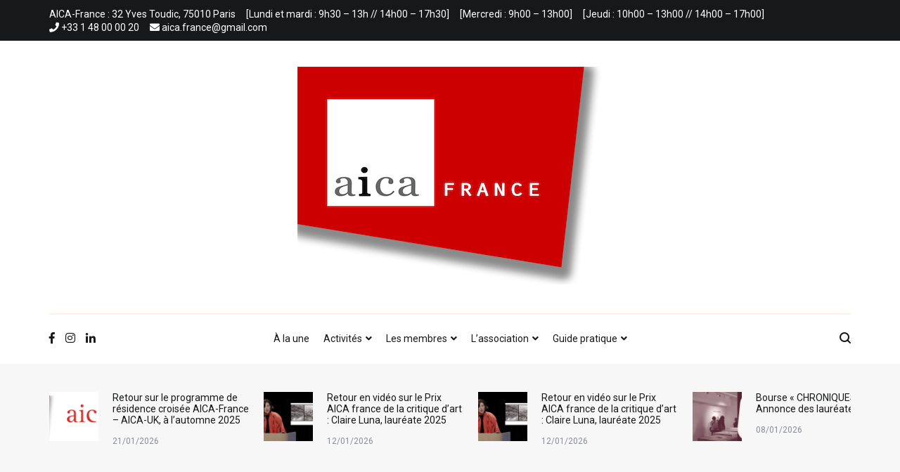

--- FILE ---
content_type: text/html; charset=UTF-8
request_url: https://aicafrance.org/sylvain-rousseau-le-grenier-a-sel-avignon/
body_size: 12732
content:
<!doctype html>
<html lang="fr-FR">
    <head>
        <meta charset="UTF-8">
        <meta name="viewport" content="width=device-width, initial-scale=1.0, user-scalable=no">
        <link rel="profile" href="http://gmpg.org/xfn/11">

        <style>
#wpadminbar #wp-admin-bar-wccp_free_top_button .ab-icon:before {
	content: "\f160";
	color: #02CA02;
	top: 3px;
}
#wpadminbar #wp-admin-bar-wccp_free_top_button .ab-icon {
	transform: rotate(45deg);
}
</style>
<meta name='robots' content='index, follow, max-image-preview:large, max-snippet:-1, max-video-preview:-1' />

	<!-- This site is optimized with the Yoast SEO plugin v17.8 - https://yoast.com/wordpress/plugins/seo/ -->
	<title>Sylvain Rousseau Le Grenier à Sel Avignon | AICA-France</title>
	<link rel="canonical" href="https://aicafrance.org/sylvain-rousseau-le-grenier-a-sel-avignon/" />
	<meta property="og:locale" content="fr_FR" />
	<meta property="og:type" content="article" />
	<meta property="og:title" content="Sylvain Rousseau Le Grenier à Sel Avignon | AICA-France" />
	<meta property="og:description" content="Sylvain Rousseau, Le Grenier à Sel, Avignon En Avignon, il faut absolument prendre en compte l’existence, somme toute récente, du Grenier à Sel,  où se déploie pour deux mois en deux parties la généreuse et spectaculaire exposition numérique de Samuel Rousseau, sous le commissariat de Véronique Baton. Celui-là mêle habilement les images digitales de ses [&hellip;]" />
	<meta property="og:url" content="https://aicafrance.org/sylvain-rousseau-le-grenier-a-sel-avignon/" />
	<meta property="og:site_name" content="AICA-France" />
	<meta property="article:publisher" content="https://fr-fr.facebook.com/aicafrance/" />
	<meta property="article:published_time" content="2023-04-29T09:38:03+00:00" />
	<meta property="og:image" content="https://aicafrance.org/wp-content/uploads/2023/04/Samuel-Rousseau-Grenier-a-Sel-Avignon-300x194.jpg" />
	<meta name="twitter:card" content="summary_large_image" />
	<meta name="twitter:creator" content="@aicafrance" />
	<meta name="twitter:site" content="@aicafrance" />
	<meta name="twitter:label1" content="Écrit par" />
	<meta name="twitter:data1" content="bernard-teulon-nouailles" />
	<meta name="twitter:label2" content="Durée de lecture estimée" />
	<meta name="twitter:data2" content="3 minutes" />
	<script type="application/ld+json" class="yoast-schema-graph">{"@context":"https://schema.org","@graph":[{"@type":"Organization","@id":"https://aicafrance.org/#organization","name":"AICA-France","url":"https://aicafrance.org/","sameAs":["https://fr-fr.facebook.com/aicafrance/","https://www.instagram.com/aicafrance/","https://www.linkedin.com/in/aica-france","https://fr.wikipedia.org/wiki/Association_internationale_des_critiques_d'art","https://twitter.com/aicafrance"],"logo":{"@type":"ImageObject","@id":"https://aicafrance.org/#logo","inLanguage":"fr-FR","url":"https://aicafrance.org/wp-content/uploads/2019/02/logo-aica-france.jpg","contentUrl":"https://aicafrance.org/wp-content/uploads/2019/02/logo-aica-france.jpg","width":223,"height":165,"caption":"AICA-France"},"image":{"@id":"https://aicafrance.org/#logo"}},{"@type":"WebSite","@id":"https://aicafrance.org/#website","url":"https://aicafrance.org/","name":"AICA-France","description":"","publisher":{"@id":"https://aicafrance.org/#organization"},"potentialAction":[{"@type":"SearchAction","target":{"@type":"EntryPoint","urlTemplate":"https://aicafrance.org/?s={search_term_string}"},"query-input":"required name=search_term_string"}],"inLanguage":"fr-FR"},{"@type":"ImageObject","@id":"https://aicafrance.org/sylvain-rousseau-le-grenier-a-sel-avignon/#primaryimage","inLanguage":"fr-FR","url":"https://aicafrance.org/wp-content/uploads/2023/04/Samuel-Rousseau-Grenier-a-Sel-Avignon-scaled.jpg","contentUrl":"https://aicafrance.org/wp-content/uploads/2023/04/Samuel-Rousseau-Grenier-a-Sel-Avignon-scaled.jpg","width":1400,"height":905},{"@type":"WebPage","@id":"https://aicafrance.org/sylvain-rousseau-le-grenier-a-sel-avignon/#webpage","url":"https://aicafrance.org/sylvain-rousseau-le-grenier-a-sel-avignon/","name":"Sylvain Rousseau Le Grenier \u00e0 Sel Avignon | AICA-France","isPartOf":{"@id":"https://aicafrance.org/#website"},"primaryImageOfPage":{"@id":"https://aicafrance.org/sylvain-rousseau-le-grenier-a-sel-avignon/#primaryimage"},"datePublished":"2023-04-29T09:38:03+00:00","dateModified":"2023-04-29T09:38:03+00:00","breadcrumb":{"@id":"https://aicafrance.org/sylvain-rousseau-le-grenier-a-sel-avignon/#breadcrumb"},"inLanguage":"fr-FR","potentialAction":[{"@type":"ReadAction","target":["https://aicafrance.org/sylvain-rousseau-le-grenier-a-sel-avignon/"]}]},{"@type":"BreadcrumbList","@id":"https://aicafrance.org/sylvain-rousseau-le-grenier-a-sel-avignon/#breadcrumb","itemListElement":[{"@type":"ListItem","position":1,"name":"Accueil","item":"https://aicafrance.org/"},{"@type":"ListItem","position":2,"name":"Sylvain Rousseau Le Grenier \u00e0 Sel Avignon"}]},{"@type":"Article","@id":"https://aicafrance.org/sylvain-rousseau-le-grenier-a-sel-avignon/#article","isPartOf":{"@id":"https://aicafrance.org/sylvain-rousseau-le-grenier-a-sel-avignon/#webpage"},"author":{"@id":"https://aicafrance.org/#/schema/person/15b74b580af8a46e59b5394ca87e0b77"},"headline":"Sylvain Rousseau Le Grenier \u00e0 Sel Avignon","datePublished":"2023-04-29T09:38:03+00:00","dateModified":"2023-04-29T09:38:03+00:00","mainEntityOfPage":{"@id":"https://aicafrance.org/sylvain-rousseau-le-grenier-a-sel-avignon/#webpage"},"wordCount":620,"publisher":{"@id":"https://aicafrance.org/#organization"},"image":{"@id":"https://aicafrance.org/sylvain-rousseau-le-grenier-a-sel-avignon/#primaryimage"},"thumbnailUrl":"https://aicafrance.org/wp-content/uploads/2023/04/Samuel-Rousseau-Grenier-a-Sel-Avignon-300x194.jpg","articleSection":["Nouvelles des membres"],"inLanguage":"fr-FR"},{"@type":"Person","@id":"https://aicafrance.org/#/schema/person/15b74b580af8a46e59b5394ca87e0b77","name":"bernard-teulon-nouailles","url":"https://aicafrance.org/author/bernard-teulon-nouailles/"}]}</script>
	<!-- / Yoast SEO plugin. -->


<link rel='dns-prefetch' href='//s.w.org' />
<link rel="alternate" type="application/rss+xml" title="AICA-France &raquo; Flux" href="https://aicafrance.org/feed/" />
<link rel="alternate" type="application/rss+xml" title="AICA-France &raquo; Flux des commentaires" href="https://aicafrance.org/comments/feed/" />
		<script type="text/javascript">
			window._wpemojiSettings = {"baseUrl":"https:\/\/s.w.org\/images\/core\/emoji\/13.1.0\/72x72\/","ext":".png","svgUrl":"https:\/\/s.w.org\/images\/core\/emoji\/13.1.0\/svg\/","svgExt":".svg","source":{"concatemoji":"https:\/\/aicafrance.org\/wp-includes\/js\/wp-emoji-release.min.js?ver=5.8.12"}};
			!function(e,a,t){var n,r,o,i=a.createElement("canvas"),p=i.getContext&&i.getContext("2d");function s(e,t){var a=String.fromCharCode;p.clearRect(0,0,i.width,i.height),p.fillText(a.apply(this,e),0,0);e=i.toDataURL();return p.clearRect(0,0,i.width,i.height),p.fillText(a.apply(this,t),0,0),e===i.toDataURL()}function c(e){var t=a.createElement("script");t.src=e,t.defer=t.type="text/javascript",a.getElementsByTagName("head")[0].appendChild(t)}for(o=Array("flag","emoji"),t.supports={everything:!0,everythingExceptFlag:!0},r=0;r<o.length;r++)t.supports[o[r]]=function(e){if(!p||!p.fillText)return!1;switch(p.textBaseline="top",p.font="600 32px Arial",e){case"flag":return s([127987,65039,8205,9895,65039],[127987,65039,8203,9895,65039])?!1:!s([55356,56826,55356,56819],[55356,56826,8203,55356,56819])&&!s([55356,57332,56128,56423,56128,56418,56128,56421,56128,56430,56128,56423,56128,56447],[55356,57332,8203,56128,56423,8203,56128,56418,8203,56128,56421,8203,56128,56430,8203,56128,56423,8203,56128,56447]);case"emoji":return!s([10084,65039,8205,55357,56613],[10084,65039,8203,55357,56613])}return!1}(o[r]),t.supports.everything=t.supports.everything&&t.supports[o[r]],"flag"!==o[r]&&(t.supports.everythingExceptFlag=t.supports.everythingExceptFlag&&t.supports[o[r]]);t.supports.everythingExceptFlag=t.supports.everythingExceptFlag&&!t.supports.flag,t.DOMReady=!1,t.readyCallback=function(){t.DOMReady=!0},t.supports.everything||(n=function(){t.readyCallback()},a.addEventListener?(a.addEventListener("DOMContentLoaded",n,!1),e.addEventListener("load",n,!1)):(e.attachEvent("onload",n),a.attachEvent("onreadystatechange",function(){"complete"===a.readyState&&t.readyCallback()})),(n=t.source||{}).concatemoji?c(n.concatemoji):n.wpemoji&&n.twemoji&&(c(n.twemoji),c(n.wpemoji)))}(window,document,window._wpemojiSettings);
		</script>
		<style type="text/css">
img.wp-smiley,
img.emoji {
	display: inline !important;
	border: none !important;
	box-shadow: none !important;
	height: 1em !important;
	width: 1em !important;
	margin: 0 .07em !important;
	vertical-align: -0.1em !important;
	background: none !important;
	padding: 0 !important;
}
</style>
	<link rel='stylesheet' id='wp-block-library-css'  href='https://aicafrance.org/wp-includes/css/dist/block-library/style.min.css?ver=5.8.12' type='text/css' media='all' />
<link rel='stylesheet' id='cenote-style-css'  href='https://aicafrance.org/wp-content/themes/cenote-pro/style.css?ver=5.8.12' type='text/css' media='all' />
<style id='cenote-style-inline-css' type='text/css'>
.cenote-header-media .tg-container {
			background-image: url( "" );
		}
</style>
<link rel='stylesheet' id='themegrill-icons-css'  href='https://aicafrance.org/wp-content/themes/cenote-pro/assets/css/themegrill-icons.min.css?ver=1.0' type='text/css' media='all' />
<link rel='stylesheet' id='fontawesome-css'  href='https://aicafrance.org/wp-content/themes/cenote-pro/assets/css/all.min.css?ver=5.8.12' type='text/css' media='all' />
<link rel='stylesheet' id='swiper-css'  href='https://aicafrance.org/wp-content/themes/cenote-pro/assets/css/swiper.min.css?ver=5.8.12' type='text/css' media='all' />
<link rel='stylesheet' id='kirki-styles-cenote_config-css'  href='https://aicafrance.org/wp-content/themes/cenote-pro/inc/kirki/assets/css/kirki-styles.css?ver=3.0.35.3' type='text/css' media='all' />
<style id='kirki-styles-cenote_config-inline-css' type='text/css'>
.tg-container{max-width:1140px;}#primary{width:67%;}#secondary{width:26%;}.tg-site-header .tg-header-top{padding:10px 0px;}.tg-header-bottom{padding:0px 0px;}.cenote-breadcrumb li a:hover,.cenote-breadcrumb.cenote-breadcrumb--dark li:hover a,.cenote-header-media.cenote-header-media--right .cenote-header-media__button:hover,.cenote-header-sticky .cenote-reading-bar .cenote-reading-bar__share .cenote-reading-share-item a:hover,.cenote-header-sticky .main-navigation li ul li > a:hover,.cenote-header-sticky .main-navigation li ul li.focus > a,.cenote-header-sticky.cenote-header-sticky--single .cenote-reading-bar .cenote-reading-bar__share .cenote-reading-share-item a:hover,.entry-content .page-links a:hover,.entry-content a,.entry-content table a:hover,.entry-footer .tags-links a:hover,.entry-meta a,.main-navigation.tg-site-menu--offcanvas li.current-menu-ancestor > a,.main-navigation.tg-site-menu--offcanvas li.current-menu-item > a,.main-navigation.tg-site-menu--offcanvas li.current_page_ancestor > a,.main-navigation.tg-site-menu--offcanvas li.current_page_item > a,.main-navigation.tg-site-menu--offcanvas li:hover > a,.pagination .page-numbers:hover,.post-template-parallax .entry-thumbnail--template .entry-info .entry-meta a:hover,.single .hentry .entry-meta a:hover,.tg-author-box .tg-author__website a,.tg-featured-post ul li.featured-post-large .tg-post-title:hover,.tg-header-top .tg-social-menu li:hover a,.tg-header-top ul:not(.tg-social-menu) li a:hover,.tg-site-footer .tg-footer-bottom .tg-social-menu a:hover,.tg-site-footer .tg-footer-bottom .tg-social-menu li:hover a,.tg-site-footer.tg-site-footer--default .tg-footer-bottom .site-info a:hover,.tg-site-footer.tg-site-footer--default .tg-footer-bottom .tg-social-menu li a:hover,.tg-site-footer.tg-site-footer--default .tg-footer-widget-area .widget .tagcloud a:hover,.tg-site-footer.tg-site-footer--default .tg-footer-widget-area .widget ul li a:hover,.tg-site-footer.tg-site-footer--light-dark .tg-footer-bottom .site-info a:hover,.tg-site-footer.tg-site-footer--light-dark .tg-footer-bottom .tg-social-menu a:hover,.tg-site-footer.tg-site-footer--light-dark-center .tg-footer-bottom .site-info a:hover,.tg-site-footer.tg-site-footer--light-dark-center .tg-footer-bottom .tg-social-menu a:hover,.tg-site-menu--default li.focus > a,.tg-slider.tg-post-slider .tg-container .cat-links a:hover,.tg-slider.tg-post-slider .tg-container .entry-title a:hover,.tg-slider.tg-post-slider .tg-container .posted-on a:hover,.tg-top-cat .cat-links a,.widget_tag_cloud .tagcloud a:hover,a:active,a:focus,a:hover{color:#de7b85;}.button:hover,.entry-footer .cat-links a,.entry-meta .posted-on:before,.main-navigation.tg-site-menu--offcanvas li.current-menu-ancestor > a:before,.main-navigation.tg-site-menu--offcanvas li.current-menu-item > a:before,.main-navigation.tg-site-menu--offcanvas li.current_page_ancestor > a:before,.main-navigation.tg-site-menu--offcanvas li.current_page_item > a:before,.main-navigation.tg-site-menu--offcanvas li:hover > a:before,.post-format-media--gallery .swiper-button-next,.post-format-media--gallery .swiper-button-prev,.post-template-cover .entry-thumbnail--template .entry-info .tg-top-cat .cat-links a:hover,.post-template-parallax .entry-thumbnail--template .entry-info .tg-top-cat .cat-links a:hover,.tg-readmore-link:hover:before,.tg-slider .swiper-button-next,.tg-slider .swiper-button-prev,.widget .widget-title:after,button:hover,input[type="button"]:hover,input[type="reset"]:hover,input[type="submit"]:hover{background-color:#de7b85;}.entry-footer .tags-links a:hover,.tg-site-footer.tg-site-footer--default .tg-footer-widget-area .widget .tagcloud a:hover,.widget_tag_cloud .tagcloud a:hover{border-color:#de7b85;}body{font-family:Roboto, Helvetica, Arial, sans-serif;font-size:16px;font-weight:400;color:#363b40;}h1, h2, h3, h4, h5, h6{font-family:Catamaran, Helvetica, Arial, sans-serif;font-weight:700;line-height:1.4;color:#16181a;}h1{font-family:Catamaran, Helvetica, Arial, sans-serif;font-size:2.5rem;font-weight:700;line-height:1.4;color:#16181a;}h2{font-family:Catamaran, Helvetica, Arial, sans-serif;font-size:2.25rem;font-weight:700;line-height:1.4;color:#16181a;}h3{font-family:Catamaran, Helvetica, Arial, sans-serif;font-size:1.75rem;font-weight:700;line-height:1.4;color:#16181a;}h4{font-family:Catamaran, Helvetica, Arial, sans-serif;font-size:1.5rem;font-weight:700;line-height:1.4;color:#16181a;}h5{font-family:Catamaran, Helvetica, Arial, sans-serif;font-size:1.313rem;font-weight:700;line-height:1.4;color:#16181a;}h6{font-family:Catamaran, Helvetica, Arial, sans-serif;font-size:1.125rem;font-weight:700;line-height:1.4;color:#16181a;}.site-branding .site-title, .site-branding .site-title a{font-family:Catamaran, Helvetica, Arial, sans-serif;font-size:1.313rem;font-weight:700;color:#16181a;}.site-branding .site-description{font-family:Roboto, Helvetica, Arial, sans-serif;font-size:14px;font-weight:400;color:#363b40;}.widget .widget-title{font-family:Catamaran, Helvetica, Arial, sans-serif;font-size:14px;font-weight:700;text-transform:uppercase;color:#16181a;}.widget{font-family:Roboto, Helvetica, Arial, sans-serif;font-size:16px;font-weight:Normal;line-height:1.8;color:#363b40;}.type-page .entry-title{font-family:Catamaran, Helvetica, Arial, sans-serif;font-size:29px;font-weight:700;line-height:1;color:#16181a;}.type-post.hentry .entry-title{font-family:Catamaran, Helvetica, Arial, sans-serif;font-size:29px;font-weight:700;line-height:1;color:#16181a;}.entry-meta{font-family:Roboto, Helvetica, Arial, sans-serif;font-size:10px;font-weight:400;}.entry-content{font-family:Roboto, Helvetica, Arial, sans-serif;font-size:15px;font-weight:400;line-height:1.5;}.page-title, .archive .page-header .page-title{font-family:Catamaran, Helvetica, Arial, sans-serif;font-size:2.25rem;font-weight:700;line-height:1.4;color:#16181a;}.cenote-breadcrumb span, .cenote-breadcrumb{font-family:Roboto, Helvetica, Arial, sans-serif;font-size:16px;font-weight:Normal;}
</style>
<script type='text/javascript' src='https://aicafrance.org/wp-includes/js/jquery/jquery.min.js?ver=3.6.0' id='jquery-core-js'></script>
<script type='text/javascript' src='https://aicafrance.org/wp-includes/js/jquery/jquery-migrate.min.js?ver=3.3.2' id='jquery-migrate-js'></script>
<link rel="https://api.w.org/" href="https://aicafrance.org/wp-json/" /><link rel="alternate" type="application/json" href="https://aicafrance.org/wp-json/wp/v2/posts/7077" /><link rel="EditURI" type="application/rsd+xml" title="RSD" href="https://aicafrance.org/xmlrpc.php?rsd" />
<link rel="wlwmanifest" type="application/wlwmanifest+xml" href="https://aicafrance.org/wp-includes/wlwmanifest.xml" /> 
<meta name="generator" content="WordPress 5.8.12" />
<link rel='shortlink' href='https://aicafrance.org/?p=7077' />
<link rel="alternate" type="application/json+oembed" href="https://aicafrance.org/wp-json/oembed/1.0/embed?url=https%3A%2F%2Faicafrance.org%2Fsylvain-rousseau-le-grenier-a-sel-avignon%2F" />
<link rel="alternate" type="text/xml+oembed" href="https://aicafrance.org/wp-json/oembed/1.0/embed?url=https%3A%2F%2Faicafrance.org%2Fsylvain-rousseau-le-grenier-a-sel-avignon%2F&#038;format=xml" />
          <style>
          .has-post-thumbnail img.wp-post-image, 
          .attachment-twentyseventeen-featured-image.wp-post-image { display: none !important; }          
          </style>		<style type="text/css">
					.site-branding {
				margin-bottom: 0;
			}
			.site-title,
			.site-description {
				position: absolute;
				clip: rect(1px, 1px, 1px, 1px);
			}
				</style>
				<style type="text/css" id="wp-custom-css">
			.page-header{
	display: none;
}		</style>
		    </head>

    <body class="post-template-default single single-post postid-7077 single-format-standard wp-custom-logo unselectable layout-site--wide layout--right-sidebar">

        
        <div id="page" class="site">
            <a class="skip-link screen-reader-text" href="#content">Aller au contenu</a>

            <header id="masthead" class="site-header tg-site-header tg-site-header--bordered">
                                    <div class="tg-header-top">
                        <div class="tg-container tg-flex-container tg-flex-space-between tg-flex-item-centered">
                            <nav class="tg-header-navigation">
	<div class="menu-permanences-du-bureau-container"><ul id="header-menu" class="menu"><li id="menu-item-1924" class="menu-item menu-item-type-custom menu-item-object-custom menu-item-1924"><a>AICA-France : 32 Yves Toudic, 75010 Paris</a></li>
<li id="menu-item-3387" class="menu-item menu-item-type-custom menu-item-object-custom menu-item-3387"><a>[Lundi et mardi : 9h30 &#8211; 13h // 14h00 &#8211; 17h30]</a></li>
<li id="menu-item-3389" class="menu-item menu-item-type-custom menu-item-object-custom menu-item-3389"><a>[Mercredi : 9h00 &#8211; 13h00]</a></li>
<li id="menu-item-3511" class="menu-item menu-item-type-custom menu-item-object-custom menu-item-3511"><a href="https://aicafrance.org/bureau-et-permanence/">[Jeudi : 10h00 &#8211; 13h00 // 14h00 &#8211; 17h00]</a></li>
</ul></div></nav><!-- /.tg-header-navigation -->
<ul class="tg-contact-info">
	<li class="tg-contact-info__phone">
		<a href="tel:+33 1 48 00 00 20">
			<i class="fa fa-phone"></i>
			<span>+33 1 48 00 00 20			</span>
		</a>
	</li>
	<li class="tg-contact-info__email">
		<a href="mailto:aica.france@gmail.com">
			<i class="fa fa-envelope"></i>
			<span>aica.france@gmail.com</span>
		</a>
	</li>
</ul>
<!-- /.tg-contact-info -->
                        </div>
                    </div><!-- .tg-header-top -->
                
                <div class="tg-header-bottom">
                    <div class="header-bottom-top">
	<div class="tg-container tg-flex-container tg-flex-space-between tg-flex-item-centered">
		
<div class="site-branding">
	<a href="https://aicafrance.org/" class="custom-logo-link" rel="home"><img width="440" height="324" src="https://aicafrance.org/wp-content/uploads/2025/05/cropped-00LOGO_AICA_timbre.png" class="custom-logo" alt="AICA-France" srcset="https://aicafrance.org/wp-content/uploads/2025/05/cropped-00LOGO_AICA_timbre.png 440w, https://aicafrance.org/wp-content/uploads/2025/05/cropped-00LOGO_AICA_timbre-300x221.png 300w" sizes="(max-width: 440px) 100vw, 440px" /></a>		<p class="site-title"><a href="https://aicafrance.org/" rel="home">AICA-France</a></p>
	</div><!-- .site-branding -->
	</div><!-- /.tg-container -->
</div>
<!-- /.header-bottom-top -->

<div class="header-bottom-bottom">
	<div class="tg-container tg-flex-container tg-flex-space-between tg-flex-item-centered">
		
<nav class="tg-social-menu-navigation">
	
		<ul class="tg-social-menu">
			
					<li class="social-link">
						<a href="https://fr-fr.facebook.com/aica.france/">
							<i class="tg-icon-facebook"></i>
						</a>
					</li>

				
					<li class="social-link">
						<a href="https://www.instagram.com/aicafrance/">
							<i class="tg-icon-instagram"></i>
						</a>
					</li>

				
					<li class="social-link">
						<a href="https://www.linkedin.com/in/aica-france">
							<i class="tg-icon-linkedin"></i>
						</a>
					</li>

						</ul>

	</nav><!-- /.tg-social-menu -->
<nav id="site-navigation" class="main-navigation tg-site-menu--default">
	<div class="menu-menu-principal-container"><ul id="primary-menu" class="nav-menu"><li id="menu-item-2569" class="menu-item menu-item-type-taxonomy menu-item-object-category menu-item-2569"><a href="https://aicafrance.org/category/a-la-une/">À la une</a></li>
<li id="menu-item-2143" class="menu-item menu-item-type-custom menu-item-object-custom menu-item-has-children menu-item-2143"><a href="https://aicafrance.org/category/nouvelles-des-membres/">Activités</a>
<ul class="sub-menu">
	<li id="menu-item-3103" class="menu-item menu-item-type-taxonomy menu-item-object-category menu-item-has-children menu-item-3103"><a href="https://aicafrance.org/category/prix-aica-france/les-candidat%c2%b7es/">Prix AICA France de la Critique d&rsquo;Art</a>
	<ul class="sub-menu">
		<li id="menu-item-2148" class="menu-item menu-item-type-taxonomy menu-item-object-category menu-item-2148"><a href="https://aicafrance.org/category/prix-aica-france/">Éditions</a></li>
		<li id="menu-item-3109" class="menu-item menu-item-type-taxonomy menu-item-object-category menu-item-3109"><a href="https://aicafrance.org/category/prix-aica-france/editions/">Les candidat·es</a></li>
	</ul>
</li>
	<li id="menu-item-4045" class="menu-item menu-item-type-taxonomy menu-item-object-category menu-item-4045"><a href="https://aicafrance.org/category/bourse-ekphrasis/">Bourse EKPHRASIS</a></li>
	<li id="menu-item-3026" class="menu-item menu-item-type-taxonomy menu-item-object-category menu-item-3026"><a href="https://aicafrance.org/category/studio-critique/">Studio Critique</a></li>
	<li id="menu-item-2145" class="menu-item menu-item-type-taxonomy menu-item-object-category menu-item-2145"><a href="https://aicafrance.org/category/rencontres-aleatoires/">Rencontres aléatoires</a></li>
	<li id="menu-item-4424" class="menu-item menu-item-type-taxonomy menu-item-object-category menu-item-4424"><a href="https://aicafrance.org/category/entre-les-lignes/">Entre les lignes</a></li>
	<li id="menu-item-4277" class="menu-item menu-item-type-taxonomy menu-item-object-category menu-item-4277"><a href="https://aicafrance.org/category/master-class-paris-alger/">Master-Class PARIS ALGER</a></li>
	<li id="menu-item-4211" class="menu-item menu-item-type-taxonomy menu-item-object-category menu-item-4211"><a href="https://aicafrance.org/category/visites-professionnelles/">Visites professionnelles</a></li>
	<li id="menu-item-4347" class="menu-item menu-item-type-taxonomy menu-item-object-category menu-item-4347"><a href="https://aicafrance.org/category/reseau-et-engagement/">Réseau et engagement</a></li>
	<li id="menu-item-4771" class="menu-item menu-item-type-taxonomy menu-item-object-category menu-item-4771"><a href="https://aicafrance.org/category/appels-a-candidatures-bourses/">Appels à candidatures / bourses</a></li>
</ul>
</li>
<li id="menu-item-2142" class="menu-item menu-item-type-custom menu-item-object-custom menu-item-has-children menu-item-2142"><a href="https://aicafrance.org/liste-des-membres/">Les membres</a>
<ul class="sub-menu">
	<li id="menu-item-2187" class="menu-item menu-item-type-post_type menu-item-object-page menu-item-2187"><a href="https://aicafrance.org/liste-des-membres/">Liste des membres</a></li>
	<li id="menu-item-2150" class="menu-item menu-item-type-taxonomy menu-item-object-category current-post-ancestor current-menu-parent current-post-parent menu-item-2150"><a href="https://aicafrance.org/category/nouvelles-des-membres/">Nouvelles des membres</a></li>
	<li id="menu-item-2133" class="menu-item menu-item-type-post_type menu-item-object-page menu-item-2133"><a href="https://aicafrance.org/espace-membre/">Espace membre</a></li>
	<li id="menu-item-5026" class="menu-item menu-item-type-taxonomy menu-item-object-category menu-item-5026"><a href="https://aicafrance.org/category/espace-membre-mode-demploi/">Espace membre — mode d&#8217;emploi</a></li>
	<li id="menu-item-2147" class="menu-item menu-item-type-taxonomy menu-item-object-category menu-item-2147"><a href="https://aicafrance.org/category/hommages/">Hommages</a></li>
</ul>
</li>
<li id="menu-item-2140" class="menu-item menu-item-type-custom menu-item-object-custom menu-item-has-children menu-item-2140"><a href="https://aicafrance.org/bureau-et-permanence/">L&rsquo;association</a>
<ul class="sub-menu">
	<li id="menu-item-2130" class="menu-item menu-item-type-post_type menu-item-object-page menu-item-2130"><a href="https://aicafrance.org/qui-sommes-nous/">Qui sommes-nous ?</a></li>
	<li id="menu-item-2151" class="menu-item menu-item-type-taxonomy menu-item-object-category menu-item-2151"><a href="https://aicafrance.org/category/histoire-de-l-association/">Histoire de l&rsquo;association</a></li>
	<li id="menu-item-10167" class="menu-item menu-item-type-post_type menu-item-object-page menu-item-10167"><a href="https://aicafrance.org/nous-soutenir/">Nous soutenir</a></li>
</ul>
</li>
<li id="menu-item-2141" class="menu-item menu-item-type-custom menu-item-object-custom menu-item-has-children menu-item-2141"><a href="https://aicafrance.org/devenir-membre/">Guide pratique</a>
<ul class="sub-menu">
	<li id="menu-item-2132" class="menu-item menu-item-type-post_type menu-item-object-page menu-item-2132"><a href="https://aicafrance.org/devenir-membre/">Devenir membre</a></li>
	<li id="menu-item-2137" class="menu-item menu-item-type-post_type menu-item-object-page menu-item-2137"><a href="https://aicafrance.org/recommandations-tarifaires/">Recommandations tarifaires</a></li>
</ul>
</li>
</ul></div></nav><!-- #site-navigation -->

<nav class="tg-header-action-navigation">
	<ul class="tg-header-action-menu">
					<li class="tg-search-toggle"><i class="tg-icon-search"></i></li>
		
		
		<li class="tg-mobile-menu-toggle">
			<span></span>
		</li>
	</ul><!-- .tg-header-action-menu -->
</nav>
<!-- /.tg-header-action-navigation -->
	</div><!-- /.tg-header -->
</div>
<!-- /.header-bottom-bottom -->
                </div>

            </header><!-- #masthead -->

            <div class="tg-post-ribbon">
	<div class="tg-container swiper-container">
		
		<ul id="tg-post-ribbon-container" class="swiper-wrapper" data-autoplay="1">

			
				<li class="swiper-slide">
											<a class="tg-post-thumbnail tg-post-ribbon-thumbnail" href="https://aicafrance.org/retour-sur-le-programme-de-residence-croisee-aica-france-aica-uk-a-lautomne-2025/"><img width="150" height="150" src="https://aicafrance.org/wp-content/uploads/2026/01/Bandeau-UK-FR-1-150x150.png" class="attachment-thumbnail size-thumbnail wp-post-image" alt="" loading="lazy" /></a>
										<div class="tg-post-info tg-posts-ribbon-info">
						<a href="https://aicafrance.org/retour-sur-le-programme-de-residence-croisee-aica-france-aica-uk-a-lautomne-2025/" class="tg-post-title">Retour sur le programme de résidence croisée AICA-France – AICA-UK, à l’automne 2025</a>
						<span class="post-date">21/01/2026</span>
					</div>
				</li>
				
				<li class="swiper-slide">
											<a class="tg-post-thumbnail tg-post-ribbon-thumbnail" href="https://aicafrance.org/retour-en-video-sur-le-prix-aica-france-de-la-critique-dart-claire-luna-laureate-2025/"><img width="150" height="150" src="https://aicafrance.org/wp-content/uploads/2024/10/LUNA_Still01-150x150.png" class="attachment-thumbnail size-thumbnail wp-post-image" alt="" loading="lazy" /></a>
										<div class="tg-post-info tg-posts-ribbon-info">
						<a href="https://aicafrance.org/retour-en-video-sur-le-prix-aica-france-de-la-critique-dart-claire-luna-laureate-2025/" class="tg-post-title">Retour en vidéo sur le Prix AICA france de la critique d&rsquo;art : Claire Luna, lauréate 2025</a>
						<span class="post-date">12/01/2026</span>
					</div>
				</li>
				
				<li class="swiper-slide">
											<a class="tg-post-thumbnail tg-post-ribbon-thumbnail" href="https://aicafrance.org/retour-en-video-sur-le-prix-aica-france-de-la-critique-dart-claire-luna-laureate-2025-2/"><img width="150" height="150" src="https://aicafrance.org/wp-content/uploads/2024/10/LUNA_Still01-150x150.png" class="attachment-thumbnail size-thumbnail wp-post-image" alt="" loading="lazy" /></a>
										<div class="tg-post-info tg-posts-ribbon-info">
						<a href="https://aicafrance.org/retour-en-video-sur-le-prix-aica-france-de-la-critique-dart-claire-luna-laureate-2025-2/" class="tg-post-title">Retour en vidéo sur le Prix AICA france de la critique d&rsquo;art : Claire Luna, lauréate 2025</a>
						<span class="post-date">12/01/2026</span>
					</div>
				</li>
				
				<li class="swiper-slide">
											<a class="tg-post-thumbnail tg-post-ribbon-thumbnail" href="https://aicafrance.org/appel-a-candidature-chroniques/"><img width="150" height="150" src="https://aicafrance.org/wp-content/uploads/2026/01/GABARIT_Annonce-des-laureates-20253-4-895x470-1-150x150.jpg" class="attachment-thumbnail size-thumbnail wp-post-image" alt="" loading="lazy" /></a>
										<div class="tg-post-info tg-posts-ribbon-info">
						<a href="https://aicafrance.org/appel-a-candidature-chroniques/" class="tg-post-title">Bourse « CHRONIQUES » / Annonce des lauréates 2026</a>
						<span class="post-date">08/01/2026</span>
					</div>
				</li>
				
				<li class="swiper-slide">
											<a class="tg-post-thumbnail tg-post-ribbon-thumbnail" href="https://aicafrance.org/communique-de-presse-du-cipac-relatif-aux-propositions-de-loi-concernant-la-continuite-de-revenus-des-artistes-auteur%c2%b7ices/"><img width="150" height="150" src="https://aicafrance.org/wp-content/uploads/2025/12/Capture-décran-2025-12-09-à-16.20.28-150x150.png" class="attachment-thumbnail size-thumbnail wp-post-image" alt="" loading="lazy" /></a>
										<div class="tg-post-info tg-posts-ribbon-info">
						<a href="https://aicafrance.org/communique-de-presse-du-cipac-relatif-aux-propositions-de-loi-concernant-la-continuite-de-revenus-des-artistes-auteur%c2%b7ices/" class="tg-post-title">communiqué de presse du CIPAC relatif aux propositions de loi concernant la continuité de revenus des artistes-auteur·ices</a>
						<span class="post-date">09/12/2025</span>
					</div>
				</li>
				
				<li class="swiper-slide">
											<a class="tg-post-thumbnail tg-post-ribbon-thumbnail" href="https://aicafrance.org/bourse-ekphrasis-decouvrez-le-texte-de-sophie-braganti-sur-le-travail-de-sofi-urbani/"><img width="150" height="150" src="https://aicafrance.org/wp-content/uploads/2025/10/Capture-décran-2025-12-03-à-11.08.15-150x150.png" class="attachment-thumbnail size-thumbnail wp-post-image" alt="" loading="lazy" /></a>
										<div class="tg-post-info tg-posts-ribbon-info">
						<a href="https://aicafrance.org/bourse-ekphrasis-decouvrez-le-texte-de-sophie-braganti-sur-le-travail-de-sofi-urbani/" class="tg-post-title">Bourse EKPHRASIS :  découvrez le texte de Sophie Braganti sur le travail de Sofi Urbani</a>
						<span class="post-date">28/11/2025</span>
					</div>
				</li>
				
				<li class="swiper-slide">
											<a class="tg-post-thumbnail tg-post-ribbon-thumbnail" href="https://aicafrance.org/bourse-ekphrasis-decouvrez-le-texte-de-anne-bourrasse-sur-le-travail-de-maya-ines-touam/"><img width="150" height="150" src="https://aicafrance.org/wp-content/uploads/2025/09/Capture-décran-2025-12-03-à-10.57.40-150x150.png" class="attachment-thumbnail size-thumbnail wp-post-image" alt="" loading="lazy" /></a>
										<div class="tg-post-info tg-posts-ribbon-info">
						<a href="https://aicafrance.org/bourse-ekphrasis-decouvrez-le-texte-de-anne-bourrasse-sur-le-travail-de-maya-ines-touam/" class="tg-post-title">Bourse EKPHRASIS :  découvrez le texte de Anne Bourrassé sur le travail de Maya Inès Touam</a>
						<span class="post-date">31/10/2025</span>
					</div>
				</li>
				
				<li class="swiper-slide">
											<a class="tg-post-thumbnail tg-post-ribbon-thumbnail" href="https://aicafrance.org/chroniques-camille-vieville/"><img width="150" height="150" src="https://aicafrance.org/wp-content/uploads/2025/07/GABARIT_FACEBOOK_post_Chroniques-2025-VIEVILLE-895x470-1-150x150.jpg" class="attachment-thumbnail size-thumbnail wp-post-image" alt="" loading="lazy" /></a>
										<div class="tg-post-info tg-posts-ribbon-info">
						<a href="https://aicafrance.org/chroniques-camille-vieville/" class="tg-post-title">Chroniques — Camille Vieville</a>
						<span class="post-date">22/10/2025</span>
					</div>
				</li>
				
				<li class="swiper-slide">
										<div class="tg-post-info tg-posts-ribbon-info">
						<a href="https://aicafrance.org/le-torrent-du-monde-exposition-personnelle-de-quentin-guichard/" class="tg-post-title">Le torrent du monde, exposition personnelle de Quentin Guichard</a>
						<span class="post-date">15/10/2025</span>
					</div>
				</li>
				
				<li class="swiper-slide">
											<a class="tg-post-thumbnail tg-post-ribbon-thumbnail" href="https://aicafrance.org/claire-luna-laureate-du-prix-aica-france-elisabeth-couturier-de-la-critique-dart-2025/"><img width="150" height="150" src="https://aicafrance.org/wp-content/uploads/2025/10/Capture-décran-2025-10-16-à-12.44.11-150x150.png" class="attachment-thumbnail size-thumbnail wp-post-image" alt="" loading="lazy" /></a>
										<div class="tg-post-info tg-posts-ribbon-info">
						<a href="https://aicafrance.org/claire-luna-laureate-du-prix-aica-france-elisabeth-couturier-de-la-critique-dart-2025/" class="tg-post-title">Claire Luna, lauréate du Prix AICA-France Élisabeth Couturier de la critique d’art 2025</a>
						<span class="post-date">13/10/2025</span>
					</div>
				</li>
				
				<li class="swiper-slide">
											<a class="tg-post-thumbnail tg-post-ribbon-thumbnail" href="https://aicafrance.org/prix-aica-france-de-la-critique-dart-2025/"><img width="150" height="150" src="https://aicafrance.org/wp-content/uploads/2024/09/PRIX-DE-LA-CRITIQUE-DART-OCT-2025-FB-150x150.png" class="attachment-thumbnail size-thumbnail wp-post-image" alt="" loading="lazy" /></a>
										<div class="tg-post-info tg-posts-ribbon-info">
						<a href="https://aicafrance.org/prix-aica-france-de-la-critique-dart-2025/" class="tg-post-title">PRIX AICA FRANCE DE LA CRITIQUE D&rsquo;ART 2025</a>
						<span class="post-date">30/09/2025</span>
					</div>
				</li>
				
				<li class="swiper-slide">
											<a class="tg-post-thumbnail tg-post-ribbon-thumbnail" href="https://aicafrance.org/bourse-ekphrasis-decouvrez-le-texte-de-leon-mychkine-sur-le-travail-de-sara-schiller/"><img width="150" height="150" src="https://aicafrance.org/wp-content/uploads/2025/06/Capture-décran-2025-09-30-à-16.17.54-150x150.png" class="attachment-thumbnail size-thumbnail wp-post-image" alt="" loading="lazy" /></a>
										<div class="tg-post-info tg-posts-ribbon-info">
						<a href="https://aicafrance.org/bourse-ekphrasis-decouvrez-le-texte-de-leon-mychkine-sur-le-travail-de-sara-schiller/" class="tg-post-title">Bourse EKPHRASIS :  découvrez le texte de Léon Mychkine sur le travail de Sara Schiller</a>
						<span class="post-date">26/09/2025</span>
					</div>
				</li>
				
		</ul>
			</div>
	<!-- /.post-ribbon-wrapper -->
</div>
<!-- /.tg-ribbon -->
<nav id="cenote-sticky-header" class="cenote-header-sticky cenote-header-sticky--single">
	<div class="sticky-header-slide">
					<div class="cenote-progress-bar"></div>
				<div class="cenote-reading-bar">
			<div class="tg-container tg-flex-container tg-flex-item-centered">
									<div class="cenote-reading-bar__title">
						<span>Sylvain Rousseau Le Grenier à Sel Avignon</span>					</div>

					<div class="cenote-reading-bar__share">
						<ul class="cenote-reading-share">
																	<li class="cenote-reading-share-item facebook-share" data-js="facebook-share">
											<i class="tg-icon-facebook"></i>
										</li>
																			<li class="cenote-reading-share-item twitter-share" data-js="twitter-share">
											<i class="tg-icon-twitter"></i>
										</li>
																			<li class="cenote-reading-share-item googleplus-share" data-js="googleplus-share">
											<i class="tg-icon-google-plus"></i>
										</li>
																			<li class="cenote-reading-share-item linkedin_button-share" data-js="linkedin-share">
											<i class="tg-icon-linkedin"></i>
										</li>
																	<!-- /.cenote-reading-share-item -->
						</ul>
						<!-- /.cenote-reading-share -->
					</div>
							</div>
			<!-- /.tg-container -->
		</div>
		<!-- /.cenote-reading-bar -->

		<div class="cenote-sticky-main">
			<div class="tg-container tg-flex-container tg-flex-space-between tg-flex-item-centered">
				<nav class="main-navigation cenote-sticky-navigation tg-site-menu--default">
					<div class="menu-menu-principal-container"><ul id="primary-menu" class="menu"><li class="menu-item menu-item-type-taxonomy menu-item-object-category menu-item-2569"><a href="https://aicafrance.org/category/a-la-une/">À la une</a></li>
<li class="menu-item menu-item-type-custom menu-item-object-custom menu-item-has-children menu-item-2143"><a href="https://aicafrance.org/category/nouvelles-des-membres/">Activités</a>
<ul class="sub-menu">
	<li class="menu-item menu-item-type-taxonomy menu-item-object-category menu-item-has-children menu-item-3103"><a href="https://aicafrance.org/category/prix-aica-france/les-candidat%c2%b7es/">Prix AICA France de la Critique d&rsquo;Art</a>
	<ul class="sub-menu">
		<li class="menu-item menu-item-type-taxonomy menu-item-object-category menu-item-2148"><a href="https://aicafrance.org/category/prix-aica-france/">Éditions</a></li>
		<li class="menu-item menu-item-type-taxonomy menu-item-object-category menu-item-3109"><a href="https://aicafrance.org/category/prix-aica-france/editions/">Les candidat·es</a></li>
	</ul>
</li>
	<li class="menu-item menu-item-type-taxonomy menu-item-object-category menu-item-4045"><a href="https://aicafrance.org/category/bourse-ekphrasis/">Bourse EKPHRASIS</a></li>
	<li class="menu-item menu-item-type-taxonomy menu-item-object-category menu-item-3026"><a href="https://aicafrance.org/category/studio-critique/">Studio Critique</a></li>
	<li class="menu-item menu-item-type-taxonomy menu-item-object-category menu-item-2145"><a href="https://aicafrance.org/category/rencontres-aleatoires/">Rencontres aléatoires</a></li>
	<li class="menu-item menu-item-type-taxonomy menu-item-object-category menu-item-4424"><a href="https://aicafrance.org/category/entre-les-lignes/">Entre les lignes</a></li>
	<li class="menu-item menu-item-type-taxonomy menu-item-object-category menu-item-4277"><a href="https://aicafrance.org/category/master-class-paris-alger/">Master-Class PARIS ALGER</a></li>
	<li class="menu-item menu-item-type-taxonomy menu-item-object-category menu-item-4211"><a href="https://aicafrance.org/category/visites-professionnelles/">Visites professionnelles</a></li>
	<li class="menu-item menu-item-type-taxonomy menu-item-object-category menu-item-4347"><a href="https://aicafrance.org/category/reseau-et-engagement/">Réseau et engagement</a></li>
	<li class="menu-item menu-item-type-taxonomy menu-item-object-category menu-item-4771"><a href="https://aicafrance.org/category/appels-a-candidatures-bourses/">Appels à candidatures / bourses</a></li>
</ul>
</li>
<li class="menu-item menu-item-type-custom menu-item-object-custom menu-item-has-children menu-item-2142"><a href="https://aicafrance.org/liste-des-membres/">Les membres</a>
<ul class="sub-menu">
	<li class="menu-item menu-item-type-post_type menu-item-object-page menu-item-2187"><a href="https://aicafrance.org/liste-des-membres/">Liste des membres</a></li>
	<li class="menu-item menu-item-type-taxonomy menu-item-object-category current-post-ancestor current-menu-parent current-post-parent menu-item-2150"><a href="https://aicafrance.org/category/nouvelles-des-membres/">Nouvelles des membres</a></li>
	<li class="menu-item menu-item-type-post_type menu-item-object-page menu-item-2133"><a href="https://aicafrance.org/espace-membre/">Espace membre</a></li>
	<li class="menu-item menu-item-type-taxonomy menu-item-object-category menu-item-5026"><a href="https://aicafrance.org/category/espace-membre-mode-demploi/">Espace membre — mode d&#8217;emploi</a></li>
	<li class="menu-item menu-item-type-taxonomy menu-item-object-category menu-item-2147"><a href="https://aicafrance.org/category/hommages/">Hommages</a></li>
</ul>
</li>
<li class="menu-item menu-item-type-custom menu-item-object-custom menu-item-has-children menu-item-2140"><a href="https://aicafrance.org/bureau-et-permanence/">L&rsquo;association</a>
<ul class="sub-menu">
	<li class="menu-item menu-item-type-post_type menu-item-object-page menu-item-2130"><a href="https://aicafrance.org/qui-sommes-nous/">Qui sommes-nous ?</a></li>
	<li class="menu-item menu-item-type-taxonomy menu-item-object-category menu-item-2151"><a href="https://aicafrance.org/category/histoire-de-l-association/">Histoire de l&rsquo;association</a></li>
	<li class="menu-item menu-item-type-post_type menu-item-object-page menu-item-10167"><a href="https://aicafrance.org/nous-soutenir/">Nous soutenir</a></li>
</ul>
</li>
<li class="menu-item menu-item-type-custom menu-item-object-custom menu-item-has-children menu-item-2141"><a href="https://aicafrance.org/devenir-membre/">Guide pratique</a>
<ul class="sub-menu">
	<li class="menu-item menu-item-type-post_type menu-item-object-page menu-item-2132"><a href="https://aicafrance.org/devenir-membre/">Devenir membre</a></li>
	<li class="menu-item menu-item-type-post_type menu-item-object-page menu-item-2137"><a href="https://aicafrance.org/recommandations-tarifaires/">Recommandations tarifaires</a></li>
</ul>
</li>
</ul></div>				</nav>
				<!-- /.main-navigation cenote-sticky-navigation -->

				
<nav class="tg-header-action-navigation">
	<ul class="tg-header-action-menu">
					<li class="tg-search-toggle"><i class="tg-icon-search"></i></li>
		
		
		<li class="tg-mobile-menu-toggle">
			<span></span>
		</li>
	</ul><!-- .tg-header-action-menu -->
</nav>
<!-- /.tg-header-action-navigation -->

			</div>
			<!-- /.tg-container -->
		</div>
		<!-- /.cenote-header-sticky__top -->
	</div>
	<!-- /.sticky-header-slide -->
</nav>
<!-- /#cenote-sticky-menu.cenote-menu-sticky -->

            <div id="content" class="site-content">

                <div class="tg-container tg-flex-container tg-flex-space-between">

<div id="primary" class="content-area">
    <main id="main" class="site-main">

        
<article id="post-7077" class="post-7077 post type-post status-publish format-standard hentry category-nouvelles-des-membres">
                <header class="entry-header">
                <h1 class="entry-title">Sylvain Rousseau Le Grenier à Sel Avignon</h1>            </header><!-- .entry-header -->
                        <div class="tg-top-cat">
                <span class="cat-links"><a href="https://aicafrance.org/category/nouvelles-des-membres/" rel="category tag">Nouvelles des membres</a></span>            </div>
                        <div class="entry-meta">
                <span class="byline"> <span class="author vcard"><a class="url fn n" href="https://aicafrance.org/author/bernard-teulon-nouailles/">bernard-teulon-nouailles</a></span></span><span class="posted-on"><a href="https://aicafrance.org/sylvain-rousseau-le-grenier-a-sel-avignon/" rel="bookmark"><time class="entry-date published updated" datetime="2023-04-29T10:38:03+01:00">29/04/2023</time></a></span>            </div><!-- .entry-meta -->
                    <div class="entry-content">
                <p><img loading="lazy" class="alignnone size-medium wp-image-7076" src="https://aicafrance.org/wp-content/uploads/2023/04/Samuel-Rousseau-Grenier-a-Sel-Avignon-300x194.jpg" alt="" width="300" height="194" srcset="https://aicafrance.org/wp-content/uploads/2023/04/Samuel-Rousseau-Grenier-a-Sel-Avignon-300x194.jpg 300w, https://aicafrance.org/wp-content/uploads/2023/04/Samuel-Rousseau-Grenier-a-Sel-Avignon-1024x662.jpg 1024w, https://aicafrance.org/wp-content/uploads/2023/04/Samuel-Rousseau-Grenier-a-Sel-Avignon-768x497.jpg 768w, https://aicafrance.org/wp-content/uploads/2023/04/Samuel-Rousseau-Grenier-a-Sel-Avignon-1536x993.jpg 1536w, https://aicafrance.org/wp-content/uploads/2023/04/Samuel-Rousseau-Grenier-a-Sel-Avignon-2048x1324.jpg 2048w, https://aicafrance.org/wp-content/uploads/2023/04/Samuel-Rousseau-Grenier-a-Sel-Avignon-600x388.jpg 600w, https://aicafrance.org/wp-content/uploads/2023/04/Samuel-Rousseau-Grenier-a-Sel-Avignon-scaled.jpg 1400w" sizes="(max-width: 300px) 100vw, 300px" /></p>
<p>Sylvain Rousseau, Le Grenier à Sel, Avignon</p>
<p>En Avignon, il faut absolument prendre en compte l’existence, somme toute récente, du Grenier à Sel,  où se déploie pour deux mois en deux parties la généreuse et spectaculaire exposition numérique de Samuel Rousseau, sous le commissariat de Véronique Baton. Celui-là mêle habilement les images digitales de ses projections vidéo à des objets récupérés : bidons plastiques devenant immeuble trépidant, conserves à fond d’yeux, flacons médicaux ou parfums se dispersant en fumée, palettes de bois dessinant un parcours, hanté d’une multitude de passants en plein trafic, pneu(s) encerclant un vortex de voitures… Il s’agit d’une part d’illustrer sa vision chaotique de l’effervescence urbaine, d’autre part de nous plonger dans l’univers cosmique, tant que cela nous est possible. Un virus offensif, de bras tendus et poings fermés, au féminin, nous attend dès l’entrée. Puis l’artiste associe sa Palette (de peintre) à un Paysage rupestre en vidéo où défilent des bisons. Samuel Rousseau rappelle ainsi qu’il se situe dans une continuité et utilise les outils et technologies de son temps, ainsi que l’ont fait du leur, avec d’autres moyens plus rudes, nos ancêtres de la Préhistoire. On se trouve alors confrontés à une succession de références urbaines, toujours originales, dont le fameux « Brave Old New world », brassée de buildings newyorkais, projetée, sur support en étoile, broyeuse d’humains, nominée au prix Marcel Duchamp. Les migrants ne sont pas oubliés (bouteilles cassées), ni la fragilité humaine (bougies disposées en ville « en fin d’éternité » sur fond de paysage) et la consommation de gélules revigorantes qui la souligne. Le soleil noir, tout en barbelés, crépite de ses insectes humains qui transgressent les frontières. Dans la deuxième partie de l’exposition, les œuvres se font en apparence plus sereines pour épouser le cycle de saisons (par le truchement d’un véritable tronc de châtaignier dépouillé, mais s’habillant continument au rythme de son ombre numérique, projetée sur un écran en trompe l’œil), ou du grand ballet des astres et galaxies (Soupe cosmique, assortie d’une humoristique cuillère). « Sous les jupes de la voie lactée », œuvre inédite, est sans doute le clou de l’exposition (On s’allonge sous un jupon d’organza, d’où l’on contemple les nébuleuses), laquelle, dans l’ensemble, réserve encore bien des surprises : du Petit con qui crâne avec sa carte bancaire entre les dents à une vision non conventionnelle de la Vénus Willendorf, féconde, malgré sa taille minuscule, en passant par les skates du Board Burg, suspendus, et se rejoignant au sol en ombre chinoise. On frémit toutefois devant les milliers de petits bonshommes qui peuplent le planisphère, sur écran, de guingois. Et pourtant elle tourne ! : C’est justement le titre de cette exposition à même d’émerveiller les petits et de concerner les grands. L’obsession du complexe cerveau réalisé en fil de fer, enfin, devant lequel on ne peut que s’émerveiller, ce dont ne se prive pas l’artiste dans une installation lumineuse, toutefois inquiétante. Maternaprima, vidéo géante, nous rappelle en effet les menaces qui pèsent sur la planète. Sans doute faut-il casser pour mieux reconstruire. C’est le sens de ce téléphone portable cassé, à terre… Que les enfants repèrent avant nous… BTN</p>
<p>Jusqu’au 17 juin, rue du Rempart St Lazare, 0432740531</p>
<p>&nbsp;</p>
<p>&nbsp;</p>
<p>&nbsp;</p>
<p>&nbsp;</p>
            </div><!-- .entry-content -->
                        <footer class="entry-footer">
                            </footer><!-- .entry-footer -->
            
<div class="tg-author-box">

	
	<div class="tg-author-info">
						<h5 class="tg-author__name"><a href="https://aicafrance.org/author/bernard-teulon-nouailles/" title="Articles par bernard-teulon-nouailles" rel="author">bernard-teulon-nouailles</a></h5>
			
			

		<div class="tg-author-meta">
			
							<div class="tg-author__post-count">
					<span>Posts created</span>
					<strong>187</strong>
				</div><!-- .tg-author-post-count -->
					</div><!-- .tg-author-meta -->
	</div><!-- .tg-author-info -->
</div><!-- .tg-author-bio -->
</article><!-- #post-7077 -->

	<nav class="navigation post-navigation" role="navigation" aria-label="Publications">
		<h2 class="screen-reader-text">Navigation de l’article</h2>
		<div class="nav-links"><div class="nav-previous"><a href="https://aicafrance.org/lacritique-org-un-essai-collectif-aux-editions-naima/" rel="prev"><span class="nav-links__label">Article précédent</span> lacritique.org, un essai collectif aux éditions Naima</a></div><div class="nav-next"><a href="https://aicafrance.org/entre-quatre-zieux-combas-parant-chapelle-du-mejean-arles/" rel="next"><span class="nav-links__label">Article suivant</span> Entre quatre zieux (Combas/Parant) Chapelle du Méjean Arles</a></div></div>
	</nav>	<section class="cenote-related-post cenote-related-post--inside tg-related-post-col--3">
		<div class="tg-container">
			<h2 class="related-post-title">Articles similaires</h2>
		</div>
		<!-- /.tg-container -->
		<!-- /.related-post-title -->
		<div class="cenote-related-post-container">
			<div class="tg-container">
				<div class="tg-flex-row tg-flex-container">
					<article id="post-10153" class="related-post-item has-post-thumbnail">
		<a class="entry-thumbnail" href="https://aicafrance.org/silence-a-la-chartreuse-de-villeneuve-lez-avignon/" aria-hidden="true">
				<img width="600" height="400" src="https://aicafrance.org/wp-content/uploads/2025/11/Silence-Ech22-2025-©-Alex-Nollet-La-Chartreuse-3638-600x400.jpg" class="attachment-cenote-post size-cenote-post wp-post-image" alt="SILENCE A LA CHARTREUSE DE VILLENEUVE LEZ AVIGNON" loading="lazy" srcset="https://aicafrance.org/wp-content/uploads/2025/11/Silence-Ech22-2025-©-Alex-Nollet-La-Chartreuse-3638-600x400.jpg 600w, https://aicafrance.org/wp-content/uploads/2025/11/Silence-Ech22-2025-©-Alex-Nollet-La-Chartreuse-3638-300x200.jpg 300w, https://aicafrance.org/wp-content/uploads/2025/11/Silence-Ech22-2025-©-Alex-Nollet-La-Chartreuse-3638-1024x682.jpg 1024w, https://aicafrance.org/wp-content/uploads/2025/11/Silence-Ech22-2025-©-Alex-Nollet-La-Chartreuse-3638-768x512.jpg 768w, https://aicafrance.org/wp-content/uploads/2025/11/Silence-Ech22-2025-©-Alex-Nollet-La-Chartreuse-3638-1536x1024.jpg 1536w, https://aicafrance.org/wp-content/uploads/2025/11/Silence-Ech22-2025-©-Alex-Nollet-La-Chartreuse-3638-scaled.jpg 1400w" sizes="(max-width: 600px) 100vw, 600px" />	</a>
		<div class="entry-meta">
		<span class="cat-links"><a href="https://aicafrance.org/category/nouvelles-des-membres/" rel="category tag">Nouvelles des membres</a></span><span class="posted-on"><a href="https://aicafrance.org/silence-a-la-chartreuse-de-villeneuve-lez-avignon/" rel="bookmark"><time class="entry-date published updated" datetime="2025-11-10T11:55:28+01:00">10/11/2025</time></a></span>	</div><!-- .entry-meta -->

	<header class="entry-header">
		<h2 class="entry-title"><a href="https://aicafrance.org/silence-a-la-chartreuse-de-villeneuve-lez-avignon/" rel="bookmark">SILENCE A LA CHARTREUSE DE VILLENEUVE LEZ AVIGNON</a></h2>	</header><!-- .entry-header -->

</article><!-- #post-10153 -->
<article id="post-7141" class="related-post-item has-post-thumbnail">
		<a class="entry-thumbnail" href="https://aicafrance.org/parution-robert-helman-max-pol-fouchet-entretiens-editions-declinaison/" aria-hidden="true">
				<img width="298" height="382" src="https://aicafrance.org/wp-content/uploads/2023/05/Capture-décran-2023-05-13-à-11.17.30.png" class="attachment-cenote-post size-cenote-post wp-post-image" alt="Parution « Robert Helman &#8211; Max-Pol Fouchet, Entretiens », éditions Déclinaison" loading="lazy" srcset="https://aicafrance.org/wp-content/uploads/2023/05/Capture-décran-2023-05-13-à-11.17.30.png 298w, https://aicafrance.org/wp-content/uploads/2023/05/Capture-décran-2023-05-13-à-11.17.30-234x300.png 234w" sizes="(max-width: 298px) 100vw, 298px" />	</a>
		<div class="entry-meta">
		<span class="cat-links"><a href="https://aicafrance.org/category/nouvelles-des-membres/" rel="category tag">Nouvelles des membres</a></span><span class="posted-on"><a href="https://aicafrance.org/parution-robert-helman-max-pol-fouchet-entretiens-editions-declinaison/" rel="bookmark"><time class="entry-date published" datetime="2023-05-13T10:20:09+01:00">13/05/2023</time><time class="updated" datetime="2023-05-13T10:20:10+01:00">13/05/2023</time></a></span>	</div><!-- .entry-meta -->

	<header class="entry-header">
		<h2 class="entry-title"><a href="https://aicafrance.org/parution-robert-helman-max-pol-fouchet-entretiens-editions-declinaison/" rel="bookmark">Parution « Robert Helman &#8211; Max-Pol Fouchet, Entretiens », éditions Déclinaison</a></h2>	</header><!-- .entry-header -->

</article><!-- #post-7141 -->
<article id="post-4319" class="related-post-item has-post-thumbnail">
		<a class="entry-thumbnail" href="https://aicafrance.org/revue-possible-sortie-du-numero-6-printemps-2021/" aria-hidden="true">
				<img width="600" height="400" src="https://aicafrance.org/wp-content/uploads/2021/04/169447460_1522527664744997_7131817795095041514_n-600x400.jpg" class="attachment-cenote-post size-cenote-post wp-post-image" alt="Revue Possible n °6" loading="lazy" />	</a>
		<div class="entry-meta">
		<span class="cat-links"><a href="https://aicafrance.org/category/nouvelles-des-membres/" rel="category tag">Nouvelles des membres</a></span><span class="posted-on"><a href="https://aicafrance.org/revue-possible-sortie-du-numero-6-printemps-2021/" rel="bookmark"><time class="entry-date published" datetime="2021-04-17T13:57:34+01:00">17/04/2021</time><time class="updated" datetime="2021-04-17T14:02:35+01:00">17/04/2021</time></a></span>	</div><!-- .entry-meta -->

	<header class="entry-header">
		<h2 class="entry-title"><a href="https://aicafrance.org/revue-possible-sortie-du-numero-6-printemps-2021/" rel="bookmark">Revue Possible n °6</a></h2>	</header><!-- .entry-header -->

</article><!-- #post-4319 -->
				</div>
				<!-- /.tg-flex-row -->
			</div>
			<!-- /.tg-container tg-container-flex -->
		</div>
		<!-- /.cenote-related-post-container -->
	</section>
	<!-- /.cenote-related-post -->
	    </main><!-- #main -->
</div><!-- #primary -->

</div><!-- .tg-container -->
</div><!-- #content -->

<footer id="colophon" class="site-footer tg-site-footer tg-site-footer--light-dark">
	<div class="tg-footer-top">
		<div class="tg-container">
					</div>
	</div><!-- .tg-footer-top -->

	<div class="tg-footer-bottom">
		<div class="tg-container">
			<div class="tg-footer-bootom-container tg-flex-container tg-flex-item-centered">
				<div class="tg-footer-bottom-left">
					<div class="site-info">
	<p><span class="st">Développement : Charles Torris</span></p>
<p>© 2019 AICA-France.</p></div><!-- .site-info -->
				</div><!-- .tg-footer-bottom-left -->
				<div class="tg-footer-bottom-right">
									</div><!-- .tg-footer-bottom-right-->
			</div><!-- .tg-footer-bootom-container-->
		</div>
	</div><!-- .tg-footer-bottom -->
</footer><!-- #colophon -->

</div><!-- #page -->
<nav id="mobile-navigation" class="cenote-mobile-navigation">
	<div class="menu-menu-principal-container"><ul id="primary-menu" class="menu"><li class="menu-item menu-item-type-taxonomy menu-item-object-category menu-item-2569"><a href="https://aicafrance.org/category/a-la-une/">À la une</a></li>
<li class="menu-item menu-item-type-custom menu-item-object-custom menu-item-has-children menu-item-2143"><a href="https://aicafrance.org/category/nouvelles-des-membres/">Activités</a>
<ul class="sub-menu">
	<li class="menu-item menu-item-type-taxonomy menu-item-object-category menu-item-has-children menu-item-3103"><a href="https://aicafrance.org/category/prix-aica-france/les-candidat%c2%b7es/">Prix AICA France de la Critique d&rsquo;Art</a>
	<ul class="sub-menu">
		<li class="menu-item menu-item-type-taxonomy menu-item-object-category menu-item-2148"><a href="https://aicafrance.org/category/prix-aica-france/">Éditions</a></li>
		<li class="menu-item menu-item-type-taxonomy menu-item-object-category menu-item-3109"><a href="https://aicafrance.org/category/prix-aica-france/editions/">Les candidat·es</a></li>
	</ul>
</li>
	<li class="menu-item menu-item-type-taxonomy menu-item-object-category menu-item-4045"><a href="https://aicafrance.org/category/bourse-ekphrasis/">Bourse EKPHRASIS</a></li>
	<li class="menu-item menu-item-type-taxonomy menu-item-object-category menu-item-3026"><a href="https://aicafrance.org/category/studio-critique/">Studio Critique</a></li>
	<li class="menu-item menu-item-type-taxonomy menu-item-object-category menu-item-2145"><a href="https://aicafrance.org/category/rencontres-aleatoires/">Rencontres aléatoires</a></li>
	<li class="menu-item menu-item-type-taxonomy menu-item-object-category menu-item-4424"><a href="https://aicafrance.org/category/entre-les-lignes/">Entre les lignes</a></li>
	<li class="menu-item menu-item-type-taxonomy menu-item-object-category menu-item-4277"><a href="https://aicafrance.org/category/master-class-paris-alger/">Master-Class PARIS ALGER</a></li>
	<li class="menu-item menu-item-type-taxonomy menu-item-object-category menu-item-4211"><a href="https://aicafrance.org/category/visites-professionnelles/">Visites professionnelles</a></li>
	<li class="menu-item menu-item-type-taxonomy menu-item-object-category menu-item-4347"><a href="https://aicafrance.org/category/reseau-et-engagement/">Réseau et engagement</a></li>
	<li class="menu-item menu-item-type-taxonomy menu-item-object-category menu-item-4771"><a href="https://aicafrance.org/category/appels-a-candidatures-bourses/">Appels à candidatures / bourses</a></li>
</ul>
</li>
<li class="menu-item menu-item-type-custom menu-item-object-custom menu-item-has-children menu-item-2142"><a href="https://aicafrance.org/liste-des-membres/">Les membres</a>
<ul class="sub-menu">
	<li class="menu-item menu-item-type-post_type menu-item-object-page menu-item-2187"><a href="https://aicafrance.org/liste-des-membres/">Liste des membres</a></li>
	<li class="menu-item menu-item-type-taxonomy menu-item-object-category current-post-ancestor current-menu-parent current-post-parent menu-item-2150"><a href="https://aicafrance.org/category/nouvelles-des-membres/">Nouvelles des membres</a></li>
	<li class="menu-item menu-item-type-post_type menu-item-object-page menu-item-2133"><a href="https://aicafrance.org/espace-membre/">Espace membre</a></li>
	<li class="menu-item menu-item-type-taxonomy menu-item-object-category menu-item-5026"><a href="https://aicafrance.org/category/espace-membre-mode-demploi/">Espace membre — mode d&#8217;emploi</a></li>
	<li class="menu-item menu-item-type-taxonomy menu-item-object-category menu-item-2147"><a href="https://aicafrance.org/category/hommages/">Hommages</a></li>
</ul>
</li>
<li class="menu-item menu-item-type-custom menu-item-object-custom menu-item-has-children menu-item-2140"><a href="https://aicafrance.org/bureau-et-permanence/">L&rsquo;association</a>
<ul class="sub-menu">
	<li class="menu-item menu-item-type-post_type menu-item-object-page menu-item-2130"><a href="https://aicafrance.org/qui-sommes-nous/">Qui sommes-nous ?</a></li>
	<li class="menu-item menu-item-type-taxonomy menu-item-object-category menu-item-2151"><a href="https://aicafrance.org/category/histoire-de-l-association/">Histoire de l&rsquo;association</a></li>
	<li class="menu-item menu-item-type-post_type menu-item-object-page menu-item-10167"><a href="https://aicafrance.org/nous-soutenir/">Nous soutenir</a></li>
</ul>
</li>
<li class="menu-item menu-item-type-custom menu-item-object-custom menu-item-has-children menu-item-2141"><a href="https://aicafrance.org/devenir-membre/">Guide pratique</a>
<ul class="sub-menu">
	<li class="menu-item menu-item-type-post_type menu-item-object-page menu-item-2132"><a href="https://aicafrance.org/devenir-membre/">Devenir membre</a></li>
	<li class="menu-item menu-item-type-post_type menu-item-object-page menu-item-2137"><a href="https://aicafrance.org/recommandations-tarifaires/">Recommandations tarifaires</a></li>
</ul>
</li>
</ul></div></nav><!-- #mobile-navigation -->

<div id="search-form" class="cenote-search-form">
	<span class="search-form-close"></span>	
	<div class="tg-container">
		<form role="search" method="get" class="search-form" action="https://aicafrance.org/">
				<label>
					<span class="screen-reader-text">Rechercher :</span>
					<input type="search" class="search-field" placeholder="Rechercher…" value="" name="s" />
				</label>
				<input type="submit" class="search-submit" value="Rechercher" />
			</form>		<p class="cenote-search-form__description">Commencez à saisir votre recherche ci-dessus et pressez Entrée pour rechercher. ESC pour annuler.</p>
	</div>
	<!-- /.tg-container -->
</div>
<!-- /.cenote-search-form -->
		<div id="cenote-back-to-top" class="cenote-back-to-top boxed">
		<span>
			Retour en haut			<i class="tg-icon-arrow-right"></i>
		</span>
		</div>
			<div id="wpcp-error-message" class="msgmsg-box-wpcp hideme"><span>error: </span>Content is protected !!</div>
	<script>
	var timeout_result;
	function show_wpcp_message(smessage)
	{
		if (smessage !== "")
			{
			var smessage_text = '<span>Alert: </span>'+smessage;
			document.getElementById("wpcp-error-message").innerHTML = smessage_text;
			document.getElementById("wpcp-error-message").className = "msgmsg-box-wpcp warning-wpcp showme";
			clearTimeout(timeout_result);
			timeout_result = setTimeout(hide_message, 3000);
			}
	}
	function hide_message()
	{
		document.getElementById("wpcp-error-message").className = "msgmsg-box-wpcp warning-wpcp hideme";
	}
	</script>
		<style>
	@media print {
	body * {display: none !important;}
		body:after {
		content: "You are not allowed to print preview this page, Thank you"; }
	}
	</style>
		<style type="text/css">
	#wpcp-error-message {
	    direction: ltr;
	    text-align: center;
	    transition: opacity 900ms ease 0s;
	    z-index: 99999999;
	}
	.hideme {
    	opacity:0;
    	visibility: hidden;
	}
	.showme {
    	opacity:1;
    	visibility: visible;
	}
	.msgmsg-box-wpcp {
		border:1px solid #f5aca6;
		border-radius: 10px;
		color: #555;
		font-family: Tahoma;
		font-size: 11px;
		margin: 10px;
		padding: 10px 36px;
		position: fixed;
		width: 255px;
		top: 50%;
  		left: 50%;
  		margin-top: -10px;
  		margin-left: -130px;
  		-webkit-box-shadow: 0px 0px 34px 2px rgba(242,191,191,1);
		-moz-box-shadow: 0px 0px 34px 2px rgba(242,191,191,1);
		box-shadow: 0px 0px 34px 2px rgba(242,191,191,1);
	}
	.msgmsg-box-wpcp span {
		font-weight:bold;
		text-transform:uppercase;
	}
		.warning-wpcp {
		background:#ffecec url('https://aicafrance.org/wp-content/plugins/wp-content-copy-protector/images/warning.png') no-repeat 10px 50%;
	}
    </style>
<script type='text/javascript' src='https://aicafrance.org/wp-content/themes/cenote-pro/assets/js/skip-link-focus-fix.min.js?ver=20151215' id='cenote-skip-link-focus-fix-js'></script>
<script type='text/javascript' src='https://aicafrance.org/wp-content/themes/cenote-pro/assets/js/hammer.min.js?ver=2.0.8' id='hammer-js'></script>
<script type='text/javascript' src='https://aicafrance.org/wp-content/themes/cenote-pro/assets/js/swiper.min.js?ver=4.2.0' id='swiper-js'></script>
<script type='text/javascript' src='https://aicafrance.org/wp-content/themes/cenote-pro/assets/js/headroom.min.js?ver=0.9.4' id='headroom-js'></script>
<script type='text/javascript' src='https://aicafrance.org/wp-content/themes/cenote-pro/assets/js/sticky-sidebar.min.js?ver=3.2.0' id='sticky-sidebar-js'></script>
<script type='text/javascript' src='https://aicafrance.org/wp-content/themes/cenote-pro/assets/js/cenote-custom.min.js?ver=1.0.0' id='cenote-custom-js'></script>
<script type='text/javascript' src='https://aicafrance.org/wp-includes/js/wp-embed.min.js?ver=5.8.12' id='wp-embed-js'></script>
<script type='text/javascript' src='https://aicafrance.org/wp-content/themes/cenote-pro/inc/kirki/modules/webfont-loader/vendor-typekit/webfontloader.js?ver=3.0.28' id='webfont-loader-js'></script>
<script type='text/javascript' id='webfont-loader-js-after'>
WebFont.load({google:{families:['Roboto:400:cyrillic,cyrillic-ext,devanagari,greek,greek-ext,khmer,latin,latin-ext,vietnamese,hebrew,arabic,bengali,gujarati,tamil,telugu,thai', 'Catamaran:700:cyrillic,cyrillic-ext,devanagari,greek,greek-ext,khmer,latin,latin-ext,vietnamese,hebrew,arabic,bengali,gujarati,tamil,telugu,thai']}});
</script>

</body>
</html>


--- FILE ---
content_type: text/css
request_url: https://aicafrance.org/wp-content/themes/cenote-pro/style.css?ver=5.8.12
body_size: 14355
content:
/*
Theme Name: Aica2020
Theme URI: 
Author: Charles Torris
Author URI: 
Description: 
Version: 1
License: GPLv3 or later
License URI: https://www.gnu.org/licenses/gpl-3.0.en.html
Text Domain: aica
Tags: 

*/
/**
*
* TABLE OF CONTENT
*
* # Reset
* # Typography
* # Elements
* # Froms
* # Navigations
* # Modules
# Accessibility
# Alignments
# Clearings
* # Header
* # Widgets
* # Content
# Posts and Pages
# Asides
# Comments
* # Footer
* # Media
# captions
# galleries
* # Media Queriess
# Mobile
# Tablets
# Computers
* # Print
*
*/
/*=============================================
=            Normalize            =
=============================================*/
html {
    font-family: sans-serif;
    -webkit-text-size-adjust: 100%;
    -ms-text-size-adjust: 100%;
}

body {
    margin: 0;
}

article,
aside,
details,
figcaption,
figure,
footer,
header,
main,
menu,
nav,
section,
summary {
    display: block;
}

audio,
canvas,
progress,
video {
    display: inline-block;
    vertical-align: baseline;
}

audio:not([controls]) {
    display: none;
    height: 0;
}

[hidden],
template {
    display: none;
}

a {
    background-color: transparent;
}

a:active,
a:hover {
    outline: 0;
}

abbr[title] {
    border-bottom: 1px dotted;
}

b,
strong {
    font-weight: 700;
}

dfn {
    font-style: italic;
}

h1 {
    font-size: 2em;
    margin: 0.67em 0;
}

mark {
    background: #ff0;
    color: #000;
}

small {
    font-size: 80%;
}

sub,
sup {
    font-size: 75%;
    line-height: 0;
    position: relative;
    vertical-align: baseline;
}

sup {
    top: -0.5em;
}

sub {
    bottom: -0.25em;
}

img {
    border: 0;
}

svg:not(:root) {
    overflow: hidden;
}

figure {
    margin: 1em 40px;
}

hr {
    box-sizing: content-box;
    height: 0;
}

pre {
    overflow: auto;
}

code,
kbd,
pre,
samp {
    font-family: monospace;
    font-size: 1em;
}

button,
input,
optgroup,
select,
textarea {
    color: inherit;
    font: inherit;
    margin: 0;
}

button {
    overflow: visible;
}

button,
select {
    text-transform: none;
}

button,
html input[type="button"],
input[type="reset"],
input[type="submit"] {
    -webkit-appearance: button;
    cursor: pointer;
}

button[disabled],
html input[disabled] {
    cursor: default;
}

button::-moz-focus-inner,
input::-moz-focus-inner {
    border: 0;
    padding: 0;
}

input {
    line-height: normal;
}

input[type="checkbox"],
input[type="radio"] {
    box-sizing: border-box;
    padding: 0;
}

input[type="number"]::-webkit-inner-spin-button,
input[type="number"]::-webkit-outer-spin-button {
    height: auto;
}

input[type="search"]::-webkit-search-cancel-button,
input[type="search"]::-webkit-search-decoration {
    -webkit-appearance: none;
}

fieldset {
    border: 1px solid #c0c0c0;
    margin: 0 2px;
    padding: 0.35em 0.625em 0.75em;
}

legend {
    border: 0;
    padding: 0;
}

textarea {
    overflow: auto;
}

optgroup {
    font-weight: 700;
}

table {
    border-collapse: collapse;
    border-spacing: 0;
}

td,
th {
    padding: 0;
}

/*=============================================
=            Body Typography            =
=============================================*/
body {
    font-family: "Roboto", helvetica, arial, sans-serif;
    font-size: 16px;
    color: #363b40;
}

p {
    margin: 0 0 10px;
    line-height: 1.8;
}

blockquote {
    text-align: center;
    background: #fff9f5;
    padding: 20px 40px;
    margin: 0;
    position: relative;
}

blockquote::before, blockquote::after {
    position: absolute;
    content: "\f114";
    font-family: themegrill-icons;
    display: block;
    top: 10px;
    left: 20px;
}

blockquote::after {
    content: "\f115";
    top: auto;
    left: auto;
    right: 20px;
    bottom: 10px;
}

blockquote cite {
    position: relative;
    display: inline-block;
    padding: 0 20px;
    font-size: 14px;
    margin-top: 20px;
}

blockquote cite::before {
    content: "";
    background-color: #363b40;
    width: 10px;
    height: 1px;
    display: block;
    position: absolute;
    top: 10px;
    left: 0;
}

code {
    background-color: #f1f3f5;
    padding: 0.125em 0.25em;
}

pre {
    background-color: #f8f9fa;
    padding: 20px;
}

.entry-content {
    line-height: 1.8;
}

.entry-content p {
    line-height: inherit;
}

/*=============================================
=            Heading Typography            =
=============================================*/
h1,
h2,
h3,
h4,
h5,
h6 {
    font-family: "Catamaran", helvetica, arial, sans-serif;
    color: #16181a;
    font-weight: 700;
    line-height: 1.4;
}

h1 {
    font-size: 2.5rem;
}

h2 {
    font-size: 2.25rem;
}

h3 {
    font-size: 1.75rem;
}

h4 {
    font-size: 1.5rem;
}

h5 {
    font-size: 1.313rem;
}

h6 {
    font-size: 1.125rem;
}

html {
    box-sizing: border-box;
}

/* Inherit box-sizing to make it easier to change the property for components that leverage other behavior; see https://css-tricks.com/inheriting-box-sizing-probably-slightly-better-best-practice/ */
*,
*::before,
*::after {
    box-sizing: inherit;
}

body {
    background: #fff;
    /* Fallback for when there is no custom background color defined. */
}

hr {
    background-color: #e0e0e0;
    border: 0;
    height: 1px;
    margin-bottom: 1.5em;
}

img {
    height: auto;
    /* Make sure images are scaled correctly. */
    max-width: 100%;
    /* Adhere to container width. */
}

figure {
    margin: 1em 0;
    /* Extra wide images within figure tags don't overflow the content area. */
}

/*=============================================
=            Common CSS Style            =
=============================================*/
.entry-footer .tags-links a,
.widget_tag_cloud .tagcloud a {
    font-size: 12px;
    text-transform: uppercase;
    padding: 8px 15px;
    border: 1px solid #dee2e6;
    display: inline-flex;
    margin-bottom: 10px;
    font-weight: 400;
}

.entry-footer .tags-links a:hover,
.widget_tag_cloud .tagcloud a:hover {
    color: #de7b85;
    border-color: #de7b85;
}

.post-format-media--gallery .swiper-button-next,
.post-format-media--gallery .swiper-button-prev,
.tg-slider .swiper-button-next,
.tg-slider .swiper-button-prev {
    position: absolute;
    top: calc(50% - 2px);
    background-image: unset;
    opacity: 1;
    background-color: #de7b85;
    height: auto;
    width: auto;
    padding: 15px;
    right: 40px;
    transition: transform 0.6s cubic-bezier(0.3, 1.8, 0.5, 1);
}

.post-format-media--gallery .swiper-button-next::before,
.post-format-media--gallery .swiper-button-prev::before,
.tg-slider .swiper-button-next::before,
.tg-slider .swiper-button-prev::before {
    content: "\f103";
    font-family: themegrill-icons;
    display: block;
    color: #fff;
    font-size: 9px;
    transition: 0.2s transform cubic-bezier(0.06, 0.84, 1, 0.9);
}

.post-format-media--gallery .swiper-button-next:focus,
.post-format-media--gallery .swiper-button-prev:focus,
.tg-slider .swiper-button-next:focus,
.tg-slider .swiper-button-prev:focus {
    outline: none;
}

.post-format-media--gallery .swiper-button-prev,
.tg-slider .swiper-button-prev {
    right: auto;
    left: 40px;
    transform: translateX(-100px);
}

.post-format-media--gallery .swiper-button-prev::before,
.tg-slider .swiper-button-prev::before {
    content: "\f102";
}

.post-format-media--gallery .swiper-button-next,
.tg-slider .swiper-button-next {
    transform: translateX(100px);
}

.post-format-media--gallery:hover .swiper-button-prev,
.tg-slider:hover .swiper-button-prev {
    transform: translateX(0);
}

.post-format-media--gallery:hover .swiper-button-prev:hover,
.tg-slider:hover .swiper-button-prev:hover {
    transform: translateX(-5px);
}

.post-format-media--gallery:hover .swiper-button-prev:hover::before,
.tg-slider:hover .swiper-button-prev:hover::before {
    transform: translateX(-20px);
}

.post-format-media--gallery:hover .swiper-button-next,
.tg-slider:hover .swiper-button-next {
    transform: translateX(0);
}

.post-format-media--gallery:hover .swiper-button-next:hover,
.tg-slider:hover .swiper-button-next:hover {
    transform: translateX(5px);
}

.post-format-media--gallery:hover .swiper-button-next:hover::before,
.tg-slider:hover .swiper-button-next:hover::before {
    transform: translateX(20px);
}

.tg-container {
    width: 100%;
    margin-right: auto;
    margin-left: auto;
}

@media (min-width: 768px) {
    .tg-container {
        max-width: 720px;
    }
}

@media (min-width: 992px) {
    .tg-container {
        max-width: 940px;
    }
}

@media (min-width: 1200px) {
    .tg-container {
        max-width: 1160px;
    }
}

.tg-container-fluid {
    width: 100%;
    margin-right: auto;
    margin-left: auto;
}

.tg-flex-container {
    display: flex;
    flex-wrap: wrap;
}

.tg-flex-space-between {
    justify-content: space-between;
}

.tg-flex-item-centered {
    align-items: center;
}

.tg-flex-row {
    margin-left: -10px;
    margin-right: -10px;
}

.layout-site--boxed #page {
    margin: 20px auto;
    box-shadow: 0 0 10px rgba(0, 0, 0, 0.1);
}

@media (min-width: 768px) {
    .layout-site--boxed #page {
        max-width: 750px;
    }
}

@media (min-width: 992px) {
    .layout-site--boxed #page {
        max-width: 970px;
    }
}

@media (min-width: 1200px) {
    .layout-site--boxed #page {
        max-width: 1270px;
    }
}

.tg-archive-col--2 .site-main,
.tg-archive-col--3 .site-main,
.tg-archive-col--4 .site-main {
    margin-left: -20px;
    margin-right: -20px;
}

.tg-archive-col--2 article,
.tg-archive-col--3 article,
.tg-archive-col--4 article {
    padding-left: 20px;
    padding-right: 20px;
}

.tg-archive-col--2 article {
    width: 50%;
}

.tg-archive-col--3 article {
    width: 33.33%;
}

.tg-archive-col--4 article {
    width: 25%;
}

.tg-slider {
    position: relative;
}

.tg-slider .swiper-slide {
    height: 600px;
    background-repeat: no-repeat;
    background-size: cover;
    background-position: center;
}

.tg-slider figure {
    display: none;
}

.tg-slider img {
    display: block;
}

.tg-slider .tg-container {
    height: 100%;
}

.tg-slider .tg-slider-container {
    text-align: center;
    margin: auto;
}

.tg-slider .tg-slider-container .tg-slide-title {
    margin: 0 auto 20px;
}

.tg-slider .swiper-pagination {
    position: absolute;
    bottom: 20px;
}

.tg-slider .swiper-pagination .swiper-pagination-bullet {
    width: 10px;
    height: 10px;
    background: transparent;
    opacity: 1;
    z-index: 9999;
    border-radius: 0;
    border: 2px solid #16181a;
}

.tg-slider .swiper-pagination .swiper-pagination-bullet.swiper-pagination-bullet-active {
    background: #16181a;
}

.tg-slider.tg-post-slider {
    overflow: hidden;
}

.tg-slider.tg-post-slider .tg-container {
    position: relative;
    visibility: visible;
}

.tg-slider.tg-post-slider .tg-container .swiper-container {
    overflow: visible;
}

.tg-slider.tg-post-slider .tg-container .tg-slider-container {
    background-color: rgba(0, 0, 0, 0.3);
    height: 100%;
    flex-direction: column;
    justify-content: center;
}

.tg-slider.tg-post-slider .tg-container .swiper-slide {
    height: 432px;
    background-repeat: no-repeat;
    background-size: cover;
    background-position: center;
}

.tg-slider.tg-post-slider .tg-container .entry-title {
    margin: 0 0 10px;
    color: #fff;
}

.tg-slider.tg-post-slider .tg-container .entry-title a {
    color: inherit;
}

.tg-slider.tg-post-slider .tg-container .entry-meta {
    margin: 0 auto;
}

.tg-slider.tg-post-slider .tg-container .cat-links a,
.tg-slider.tg-post-slider .tg-container .posted-on a {
    color: #fff;
}

.tg-slider.tg-post-slider .tg-container .cat-links a:hover,
.tg-slider.tg-post-slider .tg-container .posted-on a:hover {
    color: #de7b85;
}

.tg-slider.tg-post-slider .tg-container .cat-links .cat-seperator,
.tg-slider.tg-post-slider .tg-container .posted-on .cat-seperator {
    color: #fff;
}

.tg-slider.tg-post-slider .tg-container .posted-on::before {
    background-color: #fff;
}

.tg-slider.tg-post-slider.tg-post-slider--carousel {
    padding: 60px 0;
    background-color: #f8f9fa;
}

.tg-slider.tg-post-slider.tg-post-slider--carousel .swiper-slide {
    max-width: 400px;
    height: 350px;
}

/*=============================================
=            Lists            =
=============================================*/
ul,
ol {
    margin: 0 0 1.6rem 1.6rem;
    padding-left: 0;
}

ul {
    list-style: square;
}

ol {
    list-style: decimal;
}

li > ul,
li > ol {
    margin-bottom: 0;
    margin-left: 1.6rem;
}

dt {
    font-weight: 700;
}

dd {
    margin: 0 1.6rem 1.6rem;
}

@keyframes fadeInUp {
    from {
        transform: translateY(20px);
        opacity: 0;
    }
    to {
        transform: translateY(0);
        opacity: 1;
    }
}

.fade-in-up {
    animation: fadeInUp both 1s;
}

/*=============================================
=            Table            =
=============================================*/
table {
    margin: 0 0 1.5em;
    width: 100%;
}

table th,
table td {
    text-align: left;
    border: 1px solid #e9ecef;
    padding: 1em;
}

.entry-content table a {
    text-decoration: none;
    color: #363b40;
}

.entry-content table a:hover {
    color: #de7b85;
}

.comments-title,
.comment-reply-title {
    font-size: 1.5rem;
    margin-bottom: 0;
}

.search-form label {
    position: relative;
}

.search-form label::before {
    position: absolute;
    top: calc(50% - 7px);
    right: 10px;
    display: block;
    content: "\f117";
    font-family: themegrill-icons;
    font-size: 14px;
    color: #adb5bd;
}

.search-form .search-field {
    -webkit-appearance: textarea;
    font-size: 14px;
    color: #adb5bd;
}

.search-form .search-field::placeholder {
    color: inherit;
    font-size: inherit;
}

.cenote-search-form {
    background-color: #fff;
    margin: auto 10%;
    position: fixed;
    top: 0;
    right: 0;
    bottom: 0;
    left: 0;
    z-index: 9999;
    animation: zoom-in 0.2s ease-in-out;
    transform: scale(0);
    transition: all 0.2s;
    visibility: hidden;
    opacity: 0;
    box-shadow: 0 20px 50px rgba(0, 0, 0, 0.15);
    padding: 0 40px;
}

.cenote-search-form .tg-container {
    position: relative;
}

.cenote-search-form .search-form {
    margin-top: 40vh;
}

.cenote-search-form .search-form label {
    margin-bottom: 30px;
    display: block;
}

.cenote-search-form .search-form label::before {
    display: none;
}

.cenote-search-form input[type="search"] {
    border-bottom: 2px solid #363b40;
    border-top: none transparent;
    border-left: none transparent;
    border-right: none transparent;
    width: 100%;
    font-size: 20px;
    font-style: italic;
    color: #16181a;
}

.cenote-search-form input[type="search"]::placeholder {
    color: inherit;
}

.cenote-search-form.cenote-search-form--opened {
    transform: scale(1);
    visibility: visible;
    opacity: 1;
}

.cenote-search-form .search-submit {
    padding: 15px 25px;
    display: none;
    margin-bottom: 20px;
}

.cenote-search-form .search-form-close {
    position: absolute;
    width: 40px;
    height: 40px;
    display: block;
    top: 60px;
    right: 60px;
    cursor: pointer;
}

.cenote-search-form .search-form-close::before, .cenote-search-form .search-form-close::after {
    content: "";
    display: block;
    height: 3px;
    background-color: #16181a;
    transform: translate3d(0, 20px, 0) rotate(45deg);
}

.cenote-search-form .search-form-close::after {
    transform: translate3d(0, 17px, 0) rotate(-45deg);
}

.woocommerce.tg-archive-style--big-block .site-main, .woocommerce.tg-archive-style--block .site-main {
    display: inherit;
}

.tg-archive-style--big-block .site-main {
    display: flex;
    flex-wrap: wrap;
}

.tg-archive-style--big-block article:first-child {
    flex-basis: 100%;
}

.tg-archive-style--block .site-main {
    display: flex;
    flex-wrap: wrap;
}

.tg-archive-style--masonry .site-main {
    margin-left: 0;
    margin-right: 0;
}

.tg-archive-style--masonry .cenote-content-masonry {
    margin-left: -20px;
    margin-right: -20px;
}

.tg-archive-style--masonry .cenote-content-masonry.cenote-content-masonry--animated article {
    animation: fadeInUp both 0.5s;
    animation-delay: 500ms;
}

.tg-archive-style--big-block article .post-thumbnail,
.tg-archive-style--block article .post-thumbnail,
.tg-archive-style--masonry article .post-thumbnail {
    margin-bottom: 30px;
}

.tg-archive-style--big-block .pagination,
.tg-archive-style--block .pagination,
.tg-archive-style--masonry .pagination {
    margin: 30px 20px 0;
}

.archive .page-header {
    background-color: #dee2e6;
    padding: 40px 0;
    position: relative;
}

.archive .page-header .page-title {
    margin: 0;
    font-size: 2.25rem;
}

.archive .page-header .archive-description {
    margin-top: 10px;
    font-size: 14px;
    color: #f8f9fa;
}

.archive .page-header .archive-description p {
    margin-bottom: 0;
}

.entry-content .first-child .cenote-drop-cap {
    font-size: 84px;
    color: inherit;
    font-weight: 700;
    float: left;
    vertical-align: top;
    line-height: 70px;
    padding-right: 20px;
    padding-left: 10px;
    padding-top: 5px;
    text-shadow: 3px 3px 0 rgba(56, 60, 80, 0.22);
}

/*----------  Infinite loader  ----------*/
.infinite-scroll #infinite-handle {
    border-top: 1px solid #f1f3f5;
}

.infinite-scroll #infinite-handle span {
    background: none;
    padding: 0;
}

.infinite-scroll #infinite-handle span button {
    text-transform: capitalize;
    color: #16181a;
    padding: 10px 0;
    font-weight: 700;
}

.infinite-scroll .cenote-content-masonry #infinite-handle {
    position: absolute;
    bottom: 0;
    left: 20px;
    right: 20px;
}

.infinite-scroll .pagination {
    display: none;
}

.cenote-header-media {
    background-size: cover;
}

.cenote-header-media img {
    object-fit: cover;
    display: block;
}

.cenote-header-media .tg-container {
    padding: 5% 0;
    min-height: 500px;
    position: relative;
    justify-content: center;
    align-items: center;
    background-size: cover;
}

.cenote-header-media .cenote-header-media-info {
    background-color: #f8f9fa;
    padding: 60px 40px;
    z-index: 9;
    width: 650px;
}

.cenote-header-media .cenote-header-media__title {
    font-size: 2.25rem;
    margin-top: 0;
    margin-bottom: 20px;
}

.cenote-header-media .cenote-header-media__text {
    margin-bottom: 60px;
    font-size: 1.125rem;
}

.cenote-header-media .cenote-header-media__button {
    position: relative;
    display: inline-block;
}

.cenote-header-media .cenote-header-media__button::after {
    content: "\f103" /*rtl:"\f102"*/;
    font-family: themegrill-icons;
    font-size: 9px;
    margin-left: 10px;
    display: inline-block;
}

.cenote-header-media.cenote-header-media--center .cenote-header-media-wrap, .cenote-header-media.cenote-header-media--fullscreen .cenote-header-media-wrap {
    padding: 10%;
}

.cenote-header-media.cenote-header-media--center .cenote-header-media-info, .cenote-header-media.cenote-header-media--fullscreen .cenote-header-media-info {
    text-align: center;
    background-color: rgba(248, 249, 250, 0.7);
}

.cenote-header-media.cenote-header-media--center .cenote-header-media__title, .cenote-header-media.cenote-header-media--fullscreen .cenote-header-media__title {
    margin-bottom: 40px;
}

.cenote-header-media.cenote-header-media--center .cenote-header-media__button, .cenote-header-media.cenote-header-media--fullscreen .cenote-header-media__button {
    position: relative;
    font-size: 14px;
}

.cenote-header-media.cenote-header-media--center .cenote-header-media__button::after, .cenote-header-media.cenote-header-media--fullscreen .cenote-header-media__button::after {
    transition: 0.3s transform cubic-bezier(0.19, 0.1, 0.22, 1);
    color: #16181a;
}

.cenote-header-media.cenote-header-media--center .cenote-header-media__button:hover::after, .cenote-header-media.cenote-header-media--fullscreen .cenote-header-media__button:hover::after {
    transform: translateX(10px);
}

.cenote-header-media.cenote-header-media--right .tg-flex-container {
    padding: 10% 0 0;
    text-align: left;
    justify-content: flex-end;
    align-items: flex-end;
}

.cenote-header-media.cenote-header-media--left .tg-container {
    padding: 0;
    align-content: flex-start;
}

.cenote-header-media.cenote-header-media--left .cenote-header-media-inner {
    width: calc(100% - 150px);
    margin-left: auto;
    padding: 10% 0;
    height: 100%;
    background-size: cover;
}

.cenote-header-media.cenote-header-media--left .cenote-header-media-info {
    padding: 60px 40px 60px 150px;
    box-shadow: 0 0 20px rgba(0, 0, 0, 0.1);
    margin-left: -150px;
    position: relative;
}

.cenote-header-media.cenote-header-media--left .cenote-header-media-info::before {
    content: "";
    width: 1px;
    height: 100px;
    background-color: #ced4da;
    position: absolute;
    left: 60px;
    top: 50%;
    transform: translateY(-50%);
}

.cenote-header-media.cenote-header-media--left .cenote-header-media__text {
    margin-bottom: 30px;
}

.cenote-header-media.cenote-header-media--left .cenote-header-media__button {
    background-color: #16181a;
    color: #fff;
    font-size: 14px;
    text-transform: uppercase;
    padding: 15px 45px;
}

.cenote-header-media.cenote-header-media--left .cenote-header-media__button:hover {
    background-color: #de7b85;
}

.cenote-header-media.cenote-header-media--left .cenote-header-media__button::after {
    display: none;
}

.post-format-media--link {
    background-color: #de7b85;
    padding: 40px;
    margin-bottom: 20px;
}

.post-format-media--link .post-format-title {
    margin: 0;
    font-size: 2.25rem;
    color: #fff;
    display: inline-block;
}

.post-format-media--link .post-format-title::after {
    font-family: "Font Awesome 5 Free";
    padding-left: 10px;
    content: "\f0c1";
    transform: rotate(90deg);
    font-weight: 900;
}

.format-quote blockquote {
    padding: 80px 90px;
    margin-bottom: 30px;
    font-size: 1.125rem;
}

.format-quote blockquote::before {
    left: 60px;
    top: 60px;
}

.format-quote blockquote::after {
    right: 60px;
    bottom: 60px;
}

.format-quote blockquote p {
    margin-bottom: 0;
}

.post-format-media--video,
.post-format-media--audio {
    margin-bottom: 15px;
}

.post-format-video {
    position: relative;
    padding-bottom: 56.25%;
    padding-top: 30px;
    height: 0;
    overflow: hidden;
}

.post-format-video iframe {
    position: absolute;
    top: 0;
    left: 0;
    width: 100%;
    height: 100%;
}

.format-video iframe,
.format-audio iframe {
    width: 100%;
}

.format-video .entry-content iframe,
.format-audio .entry-content iframe {
    display: none;
}

.format-audio .entry-content .mejs-container {
    display: none;
}

.format-audio iframe {
    height: 200px;
}

.post-format-media--gallery {
    position: relative;
    padding: 20px;
    background-color: #f7f7f7;
    overflow: hidden;
    margin-bottom: 30px;
}

.format-gallery .entry-content .gallery {
    display: none;
}

.blog.tg-archive-style--masonry .format-quote blockquote,
.blog.tg-archive-style--big-block .format-quote:not(:first-child) blockquote,
.archive.tg-archive-style--masonry .format-quote blockquote,
.archive.tg-archive-style--big-block .format-quote:not(:first-child) blockquote {
    padding: 30px 45px;
}

.blog.tg-archive-style--masonry .format-quote blockquote::before,
.blog.tg-archive-style--big-block .format-quote:not(:first-child) blockquote::before,
.archive.tg-archive-style--masonry .format-quote blockquote::before,
.archive.tg-archive-style--big-block .format-quote:not(:first-child) blockquote::before {
    font-size: 16px;
    left: 25px;
    top: 20px;
}

.blog.tg-archive-style--masonry .format-quote blockquote::after,
.blog.tg-archive-style--big-block .format-quote:not(:first-child) blockquote::after,
.archive.tg-archive-style--masonry .format-quote blockquote::after,
.archive.tg-archive-style--big-block .format-quote:not(:first-child) blockquote::after {
    font-size: 16px;
    right: 25px;
    bottom: 20px;
}

.blog.tg-archive-style--masonry .format-gallery .post-format-media--gallery,
.blog.tg-archive-style--big-block .format-gallery:not(:first-child) .post-format-media--gallery,
.archive.tg-archive-style--masonry .format-gallery .post-format-media--gallery,
.archive.tg-archive-style--big-block .format-gallery:not(:first-child) .post-format-media--gallery {
    padding: 10px;
}

.blog.tg-archive-style--masonry .format-gallery .post-format-media--gallery .swiper-button-next,
.blog.tg-archive-style--masonry .format-gallery .post-format-media--gallery .swiper-button-prev,
.blog.tg-archive-style--big-block .format-gallery:not(:first-child) .post-format-media--gallery .swiper-button-next,
.blog.tg-archive-style--big-block .format-gallery:not(:first-child) .post-format-media--gallery .swiper-button-prev,
.archive.tg-archive-style--masonry .format-gallery .post-format-media--gallery .swiper-button-next,
.archive.tg-archive-style--masonry .format-gallery .post-format-media--gallery .swiper-button-prev,
.archive.tg-archive-style--big-block .format-gallery:not(:first-child) .post-format-media--gallery .swiper-button-next,
.archive.tg-archive-style--big-block .format-gallery:not(:first-child) .post-format-media--gallery .swiper-button-prev {
    padding: 10px;
}

.blog.tg-archive-style--masonry .format-gallery .post-format-media--gallery .swiper-button-next::before,
.blog.tg-archive-style--masonry .format-gallery .post-format-media--gallery .swiper-button-prev::before,
.blog.tg-archive-style--big-block .format-gallery:not(:first-child) .post-format-media--gallery .swiper-button-next::before,
.blog.tg-archive-style--big-block .format-gallery:not(:first-child) .post-format-media--gallery .swiper-button-prev::before,
.archive.tg-archive-style--masonry .format-gallery .post-format-media--gallery .swiper-button-next::before,
.archive.tg-archive-style--masonry .format-gallery .post-format-media--gallery .swiper-button-prev::before,
.archive.tg-archive-style--big-block .format-gallery:not(:first-child) .post-format-media--gallery .swiper-button-next::before,
.archive.tg-archive-style--big-block .format-gallery:not(:first-child) .post-format-media--gallery .swiper-button-prev::before {
    font-size: 8px;
}

.blog.tg-archive-style--big-block .format-quote:first-child blockquote,
.archive.tg-archive-style--big-block .format-quote:first-child blockquote {
    padding: 80px 90px;
}

.blog.tg-archive-style--big-block .format-quote:first-child blockquote::before,
.archive.tg-archive-style--big-block .format-quote:first-child blockquote::before {
    left: 60px;
    top: 60px;
}

.blog.tg-archive-style--big-block .format-quote:first-child blockquote::after,
.archive.tg-archive-style--big-block .format-quote:first-child blockquote::after {
    right: 60px;
    top: auto;
    bottom: 60px;
}

.blog.tg-archive-style--big-block .format-gallery:first-child .post-format-media--gallery,
.archive.tg-archive-style--big-block .format-gallery:first-child .post-format-media--gallery {
    padding: 20px;
}

.blog.tg-archive-style--big-block .format-gallery:first-child .post-format-media--gallery .swiper-button-next,
.blog.tg-archive-style--big-block .format-gallery:first-child .post-format-media--gallery .swiper-button-prev,
.archive.tg-archive-style--big-block .format-gallery:first-child .post-format-media--gallery .swiper-button-next,
.archive.tg-archive-style--big-block .format-gallery:first-child .post-format-media--gallery .swiper-button-prev {
    padding: 10px;
}

.blog.tg-archive-style--big-block .format-gallery:first-child .post-format-media--gallery .swiper-button-next::before,
.blog.tg-archive-style--big-block .format-gallery:first-child .post-format-media--gallery .swiper-button-prev::before,
.archive.tg-archive-style--big-block .format-gallery:first-child .post-format-media--gallery .swiper-button-next::before,
.archive.tg-archive-style--big-block .format-gallery:first-child .post-format-media--gallery .swiper-button-prev::before {
    font-size: 9px;
}

.blog.tg-archive-style--masonry .format-link .post-format-media--link,
.blog.tg-archive-style--big-block .format-link:not(:first-child) .post-format-media--link,
.archive.tg-archive-style--masonry .format-link .post-format-media--link,
.archive.tg-archive-style--big-block .format-link:not(:first-child) .post-format-media--link {
    padding: 20px;
}

.blog.tg-archive-style--masonry .format-link .post-format-media--link .post-format-title,
.blog.tg-archive-style--big-block .format-link:not(:first-child) .post-format-media--link .post-format-title,
.archive.tg-archive-style--masonry .format-link .post-format-media--link .post-format-title,
.archive.tg-archive-style--big-block .format-link:not(:first-child) .post-format-media--link .post-format-title {
    font-size: 21px;
}

.admin-bar .cenote-header-sticky.cenote-sticky-header--not-top {
    transform: translateY(32px);
}

.admin-bar .cenote-search-form {
    top: 32px;
}

@media screen and (max-width: 782px) {
    .admin-bar .cenote-header-sticky.cenote-sticky-header--not-top {
        transform: translateY(46px);
    }
    .admin-bar .cenote-mobile-navigation,
    .admin-bar .cenote-search-form {
        top: 46px;
    }
}

@media screen and (max-width: 600px) {
    .admin-bar .cenote-header-sticky.cenote-sticky-header--not-top {
        transform: translateY(0);
    }
    .admin-bar .cenote-search-form {
        top: 0;
    }
}

.page-template-author-list .tg-author-box {
    margin-top: 0;
    margin-bottom: 40px;
}

.author .tg-author-box {
    margin-left: 20px;
    margin-right: 20px;
    width: 100%;
    margin-bottom: 40px;
}

/*=============================================
=            Links            =
=============================================*/
a {
    color: #16181a;
    text-decoration: none;
    transition: all 0.35s ease-in-out;
}

a:hover, a:focus, a:active {
    color: #de7b85;
}

a:focus {
    outline: thin dotted;
}

a:hover, a:active {
    outline: 0;
}

.entry-content a {
    color: #de7b85;
    text-decoration: underline;
}

/*=============================================
=            Menus            =
=============================================*/
.tg-site-menu--default ul {
    list-style: none;
    margin: 0;
    padding-left: 0;
    display: flex;
    flex-wrap: wrap;
    justify-content: center;
}

.tg-site-menu--default ul ul {
    box-shadow: 0 0 20px rgba(0, 0, 0, 0.09);
    position: absolute;
    top: 100%;
    left: 50%;
    margin-left: -100px;
    z-index: 99999;
    background-color: #fff;
    width: 200px;
    flex-direction: column;
    transform: translateY(10%);
    transition: 0.5s ease;
    opacity: 0;
    visibility: hidden;
    text-align: left;
}

.tg-site-menu--default ul ul ul {
    left: 100%;
    margin-left: 0;
    top: 0;
}

.tg-site-menu--default ul ul li.page_item_has_children > a::after, .tg-site-menu--default ul ul li.menu-item-has-children > a::after {
    position: absolute;
    content: "\f105" /*rtl:"\f104"*/;
    right: 15px;
    line-height: 1.2;
}

.tg-site-menu--default ul ul li:hover > ul,
.tg-site-menu--default ul ul li.focus > ul {
    left: 100%;
}

.tg-site-menu--default ul ul a {
    font-size: 14px;
    font-weight: 400;
    margin-left: 0;
    margin-right: 0;
    padding: 15px 20px;
    border-bottom: 1px solid #f1f3f5;
}

.tg-site-menu--default ul li:hover > ul,
.tg-site-menu--default ul li.focus > ul {
    opacity: 1;
    visibility: visible;
    transform: translateY(0);
}

.tg-site-menu--default li {
    position: relative;
}

.tg-site-menu--default li.page_item_has_children > a::after, .tg-site-menu--default li.menu-item-has-children > a::after {
    font-family: "Font Awesome 5 Free";
    content: "\f107";
    display: inline-block;
    padding-left: 5px;
    font-weight: 900;
}

.tg-site-menu--default li.focus > a {
    color: #de7b85;
}

.tg-site-menu--default a {
    display: block;
    font-size: 14px;
    text-decoration: none;
    border-bottom: 2px solid transparent;
    padding: 15px 0;
    transition: 0.4s ease;
    margin-left: 10px;
    margin-right: 10px;
    font-weight: 400;
}

.tg-site-menu--default .current_page_item > a,
.tg-site-menu--default .current-menu-item > a,
.tg-site-menu--default .current_page_ancestor > a,
.tg-site-menu--default .current-menu-ancestor > a {
    font-weight: 600;
    border-bottom-color: #16181a;
}

.tg-site-menu--default ul.sub-menu .current_page_item > a,
.tg-site-menu--default ul.sub-menu .current-menu-item > a,
.tg-site-menu--default ul.sub-menu .current_page_ancestor > a,
.tg-site-menu--default ul.sub-menu .current-menu-ancestor > a {
    border-bottom-color: #f1f3f5;
}

/* Small menu. */
.menu-toggle,
.main-navigation.toggled ul {
    display: block;
}

@media screen and (min-width: 37.5em) {
    .menu-toggle {
        display: none;
    }
}

.comment-navigation,
.posts-navigation,
.post-navigation {
    margin-bottom: 60px;
}

.comment-navigation .nav-links,
.posts-navigation .nav-links,
.post-navigation .nav-links {
    display: flex;
}

.comment-navigation .nav-previous,
.comment-navigation .nav-next,
.posts-navigation .nav-previous,
.posts-navigation .nav-next,
.post-navigation .nav-previous,
.post-navigation .nav-next {
    transition: transform 0.45s cubic-bezier(0.79, 1, 0.92, 1);
}

.comment-navigation .nav-previous a,
.comment-navigation .nav-next a,
.posts-navigation .nav-previous a,
.posts-navigation .nav-next a,
.post-navigation .nav-previous a,
.post-navigation .nav-next a {
    display: block;
    font-size: 1.313rem;
    font-weight: 500;
}

.comment-navigation .nav-previous .nav-links__label,
.comment-navigation .nav-next .nav-links__label,
.posts-navigation .nav-previous .nav-links__label,
.posts-navigation .nav-next .nav-links__label,
.post-navigation .nav-previous .nav-links__label,
.post-navigation .nav-next .nav-links__label {
    display: block;
    height: 20px;
    font-size: 12px;
    text-transform: uppercase;
    font-weight: 400;
    letter-spacing: 1px;
    transition: transform 0.35s cubic-bezier(0.55, 1, 0.22, 1);
    margin-bottom: 5px;
}

.comment-navigation .nav-previous .nav-links__label::before, .comment-navigation .nav-previous .nav-links__label::after,
.comment-navigation .nav-next .nav-links__label::before,
.comment-navigation .nav-next .nav-links__label::after,
.posts-navigation .nav-previous .nav-links__label::before,
.posts-navigation .nav-previous .nav-links__label::after,
.posts-navigation .nav-next .nav-links__label::before,
.posts-navigation .nav-next .nav-links__label::after,
.post-navigation .nav-previous .nav-links__label::before,
.post-navigation .nav-previous .nav-links__label::after,
.post-navigation .nav-next .nav-links__label::before,
.post-navigation .nav-next .nav-links__label::after {
    content: "";
    font-family: themegrill-icons;
    display: inline-block;
    font-size: 8px;
    transition: font-size 0.35s cubic-bezier(0.55, 1, 0.22, 1);
}

.comment-navigation .nav-previous:hover .nav-links__label::before, .comment-navigation .nav-previous:hover .nav-links__label::after,
.comment-navigation .nav-next:hover .nav-links__label::before,
.comment-navigation .nav-next:hover .nav-links__label::after,
.posts-navigation .nav-previous:hover .nav-links__label::before,
.posts-navigation .nav-previous:hover .nav-links__label::after,
.posts-navigation .nav-next:hover .nav-links__label::before,
.posts-navigation .nav-next:hover .nav-links__label::after,
.post-navigation .nav-previous:hover .nav-links__label::before,
.post-navigation .nav-previous:hover .nav-links__label::after,
.post-navigation .nav-next:hover .nav-links__label::before,
.post-navigation .nav-next:hover .nav-links__label::after {
    font-size: 0;
}

.comment-navigation .nav-previous,
.posts-navigation .nav-previous,
.post-navigation .nav-previous {
    width: 50%;
}

.comment-navigation .nav-previous .nav-links__label::before,
.posts-navigation .nav-previous .nav-links__label::before,
.post-navigation .nav-previous .nav-links__label::before {
    content: "\f102" /*rtl:"\f103"*/;
    margin-right: 10px;
}

.comment-navigation .nav-previous:hover,
.posts-navigation .nav-previous:hover,
.post-navigation .nav-previous:hover {
    transform: translateX(-10px);
}

.comment-navigation .nav-previous:hover .nav-links__label,
.posts-navigation .nav-previous:hover .nav-links__label,
.post-navigation .nav-previous:hover .nav-links__label {
    transform: translateX(-20px);
}

.comment-navigation .nav-next,
.posts-navigation .nav-next,
.post-navigation .nav-next {
    text-align: right;
    width: 50%;
}

.comment-navigation .nav-next .nav-links__label::after,
.posts-navigation .nav-next .nav-links__label::after,
.post-navigation .nav-next .nav-links__label::after {
    content: "\f103" /*rtl:"\f102"*/;
    margin-left: 10px;
}

.comment-navigation .nav-next:hover,
.posts-navigation .nav-next:hover,
.post-navigation .nav-next:hover {
    transform: translateX(10px);
}

.comment-navigation .nav-next:hover .nav-links__label,
.posts-navigation .nav-next:hover .nav-links__label,
.post-navigation .nav-next:hover .nav-links__label {
    transform: translateX(20px);
}

.tg-social-menu {
    list-style-type: none;
    display: flex;
    margin: 0;
}

.tg-social-menu li {
    margin-right: 15px;
}

.tg-social-menu li:last-child {
    margin-right: 0;
}

.tg-social-menu li a {
    display: block;
    text-decoration: none;
    font-size: 16px;
}

.tg-header-action-menu {
    list-style-type: none;
    display: flex;
    margin: 0;
    padding: 15px 0;
}

.tg-header-action-menu li {
    margin-left: 15px;
    cursor: pointer;
    color: #16181a;
    position: relative;
}

.tg-header-action-menu li i {
    font-size: 16px;
}

.tg-header-action-menu li.tg-menu-toggle, .tg-header-action-menu li.tg-mobile-menu-toggle {
    display: flex;
    flex-direction: column;
    width: 20px;
}

.tg-header-action-menu li.tg-menu-toggle::before, .tg-header-action-menu li.tg-menu-toggle::after, .tg-header-action-menu li.tg-mobile-menu-toggle::before, .tg-header-action-menu li.tg-mobile-menu-toggle::after {
    content: "";
    display: block;
    width: 50%;
    height: 2px;
    background-color: #16181a;
    transition: all 0.3s cubic-bezier(0.6, 0, 0.2, 1), margin 0.3s ease 0.3s, transform 0.3s ease, background 0.05s ease 0.27s;
}

.tg-header-action-menu li.tg-menu-toggle::after, .tg-header-action-menu li.tg-mobile-menu-toggle::after {
    align-self: flex-end;
}

.tg-header-action-menu li.tg-menu-toggle span, .tg-header-action-menu li.tg-mobile-menu-toggle span {
    width: 100%;
    height: 2px;
    display: block;
    margin: 3px 0;
    background-color: #16181a;
    transition: 0.3s background-color ease;
}

.tg-header-action-menu li.tg-mobile-menu-toggle {
    display: none;
}

.tg-header-action-menu li.tg-menu-toggle--opened, .tg-header-action-menu li.tg-mobile-menu-toggle--opened {
    z-index: 9999;
}

.tg-header-action-menu li.tg-menu-toggle--opened span, .tg-header-action-menu li.tg-mobile-menu-toggle--opened span {
    transform: rotate(-45deg);
    transition: transform 330ms cubic-bezier(0.54, -0.81, 0.57, 0.57);
}

.tg-header-action-menu li.tg-menu-toggle--opened::before, .tg-header-action-menu li.tg-menu-toggle--opened::after, .tg-header-action-menu li.tg-mobile-menu-toggle--opened::before, .tg-header-action-menu li.tg-mobile-menu-toggle--opened::after {
    transition: transform 330ms cubic-bezier(0.54, -0.81, 0.57, 0.57);
    transform: rotate(45deg) translateX(1px);
}

.tg-header-action-menu li.tg-menu-toggle--opened::after, .tg-header-action-menu li.tg-mobile-menu-toggle--opened::after {
    transform: rotate(45deg) translateX(-1px);
}

.tg-header-action-menu li.tg-menu-toggle--opened:hover::before, .tg-header-action-menu li.tg-menu-toggle--opened:hover::after, .tg-header-action-menu li.tg-mobile-menu-toggle--opened:hover::before, .tg-header-action-menu li.tg-mobile-menu-toggle--opened:hover::after {
    width: 50%;
}

.main-navigation.tg-site-menu--offcanvas {
    z-index: 9999;
    position: fixed;
    left: 0;
    top: 0;
    bottom: 0;
    background: #0f1012;
    width: 500px;
    transform: translateX(-100%);
    transition: 0.35s transform ease;
    padding: 60px 40px;
}

.main-navigation.tg-site-menu--offcanvas ul {
    list-style-type: decimal-leading-zero;
    padding: 0 0 0 30px;
    margin: 0;
}

.main-navigation.tg-site-menu--offcanvas li {
    position: relative;
    padding-left: 10px;
}

.main-navigation.tg-site-menu--offcanvas li.current_page_item > a, .main-navigation.tg-site-menu--offcanvas li.current-menu-item > a, .main-navigation.tg-site-menu--offcanvas li.current_page_ancestor > a, .main-navigation.tg-site-menu--offcanvas li.current-menu-ancestor > a, .main-navigation.tg-site-menu--offcanvas li:hover > a {
    color: #de7b85;
    font-weight: 400;
}

.main-navigation.tg-site-menu--offcanvas li.current_page_item > a::before, .main-navigation.tg-site-menu--offcanvas li.current-menu-item > a::before, .main-navigation.tg-site-menu--offcanvas li.current_page_ancestor > a::before, .main-navigation.tg-site-menu--offcanvas li.current-menu-ancestor > a::before, .main-navigation.tg-site-menu--offcanvas li:hover > a::before {
    width: 40px;
    background-color: #de7b85;
}

.main-navigation.tg-site-menu--offcanvas li ul {
    position: absolute;
    background-color: #0f1012;
    top: 0;
    left: 100%;
    width: 400px;
    visibility: hidden;
    opacity: 0;
    padding: 20px 40px;
    transition: 0.5s all ease;
}

.main-navigation.tg-site-menu--offcanvas li ul li > a {
    padding: 10px 0;
    font-size: 14px;
}

.main-navigation.tg-site-menu--offcanvas li ul li > a::before {
    width: 10px;
}

.main-navigation.tg-site-menu--offcanvas li ul li:hover > a::before {
    width: 30px;
}

.main-navigation.tg-site-menu--offcanvas li:hover > ul {
    visibility: visible;
    opacity: 1;
    left: calc(100% + 40px);
}

.main-navigation.tg-site-menu--offcanvas.tg-site-menu--opened {
    transform: translateX(0);
}

.main-navigation.tg-site-menu--offcanvas a {
    display: block;
    padding: 20px 0;
    color: #fff;
    position: relative;
    font-size: 1.125rem;
    text-transform: capitalize;
}

.main-navigation.tg-site-menu--offcanvas a::before {
    position: absolute;
    right: 0;
    content: "";
    width: 20px;
    height: 2px;
    background-color: #363b40;
    top: calc(50% - 1px);
    transition: 3s cubic-bezier(0.075, 0.82, 0.165, 1);
}

.main-navigation.tg-site-menu--fullscreen {
    position: fixed;
    top: -10%;
    left: 0;
    bottom: 0;
    right: 0;
    background-color: #fff0e6;
    text-align: center;
    padding: 60px;
    visibility: hidden;
    opacity: 0;
    transition: 0.5s all ease;
    z-index: 999;
}

.main-navigation.tg-site-menu--fullscreen ul {
    margin: 0;
    padding: 0;
    list-style: none;
}

.main-navigation.tg-site-menu--fullscreen a {
    font-size: 2.5rem;
    display: inline-block;
    font-weight: 700;
    padding: 15px;
}

.main-navigation.tg-site-menu--fullscreen.tg-site-menu--opened {
    top: 0;
    visibility: visible;
    opacity: 1;
}

.cenote-breadcrumb {
    padding: 20px 0;
}

.cenote-breadcrumb ul {
    margin: 0;
    list-style-type: none;
    display: flex;
    flex-flow: wrap;
}

.cenote-breadcrumb li {
    padding-right: 25px;
    margin-right: 10px;
    position: relative;
}

.cenote-breadcrumb li::before {
    position: absolute;
    right: 0;
    top: calc(50% - 3px);
    content: "\f103";
    font-size: 6px;
    display: block;
    font-family: themegrill-icons;
    color: #868e96;
    transition: all 0.35s ease-in;
}

.cenote-breadcrumb li:last-child {
    padding-right: 0;
    margin-right: 0;
}

.cenote-breadcrumb li:last-child::before {
    display: none;
}

.cenote-breadcrumb a {
    font-size: 14px;
    color: #868e96;
}

.cenote-breadcrumb a:hover {
    color: #de7b85;
}

.cenote-breadcrumb span {
    font-size: 14px;
}

.cenote-breadcrumb.cenote-breadcrumb--dark {
    background-color: #0f1012;
    margin-top: 0;
}

.cenote-breadcrumb.cenote-breadcrumb--dark li::before {
    color: #adb5bd;
}

.cenote-breadcrumb.cenote-breadcrumb--dark li > span {
    color: #fff;
}

.cenote-breadcrumb.cenote-breadcrumb--dark a {
    color: #adb5bd;
}

.cenote-breadcrumb.cenote-breadcrumb--dark a:hover {
    color: #de7b85;
}

.cenote-mobile-navigation {
    display: none;
    position: fixed;
    top: 0;
    bottom: 0;
    left: 0;
    z-index: 9999;
    background: #fff;
    width: 300px;
    transform: translateX(-100%);
    transition: 0.35s transform ease;
    padding: 20px;
    overflow-y: scroll;
    -webkit-overflow-scrolling: touch;
}

.cenote-mobile-navigation ul {
    list-style-type: none;
    padding: 0;
    margin: 0;
}

.cenote-mobile-navigation li {
    position: relative;
}

.cenote-mobile-navigation li.page_item_has_children span::after, .cenote-mobile-navigation li.menu-item-has-children span::after {
    font-family: "Font Awesome 5 Free";
    position: absolute;
    content: "\f107";
    display: block;
    right: 0;
    top: 10px;
    font-size: 20px;
    background-color: transparent;
    font-weight: 900;
}

.cenote-mobile-navigation li.page_item_has_children.focus > ul, .cenote-mobile-navigation li.menu-item-has-children.focus > ul {
    max-height: 500px;
    visibility: visible;
    opacity: 1;
}

.cenote-mobile-navigation li.page_item_has_children.focus span::after, .cenote-mobile-navigation li.menu-item-has-children.focus span::after {
    content: "\f106";
}

.cenote-mobile-navigation li.page_item_has_children ul, .cenote-mobile-navigation li.menu-item-has-children ul {
    padding-left: 15px;
    max-height: 0;
    visibility: hidden;
    opacity: 0;
    transition: all 0.5s ease-in-out;
}

.cenote-mobile-navigation li.current_page_item > a, .cenote-mobile-navigation li.current-menu-item > a, .cenote-mobile-navigation li.current_page_ancestor > a, .cenote-mobile-navigation li.current-menu-ancestor > a {
    font-weight: 700;
}

.cenote-mobile-navigation.cenote-mobile-navigation--opened {
    transform: translateX(0);
    box-shadow: 0 0 50px rgba(0, 0, 0, 0.1);
}

.cenote-mobile-navigation a {
    display: block;
    padding: 15px 0;
    position: relative;
    font-size: 14px;
}

.cenote-mobile-navigation a::after {
    position: absolute;
    left: 0;
    content: "";
    width: 20px;
    height: 2px;
    background-color: #51585f;
    bottom: 0;
    transition: 1.5s background-color ease;
}

.cenote-mobile-navigation a:hover {
    color: inherit;
}

.pagination {
    margin-top: 80px;
    border-top: 1px solid #f1f3f5;
    padding: 30px 0;
    width: 100%;
    font-size: 14px;
}

.pagination .page-numbers {
    color: #868e96;
    font-weight: 700;
    padding-left: 10px;
    padding-right: 10px;
    cursor: pointer;
    position: relative;
}

.pagination .page-numbers.current, .pagination .page-numbers.prev, .pagination .page-numbers.next {
    color: #212529;
}

.pagination .page-numbers.prev {
    padding-left: 50px;
}

.pagination .page-numbers.prev::before, .pagination .page-numbers.next::after {
    content: "\f102";
    display: block;
    position: absolute;
    font-family: themegrill-icons;
    font-size: 12px;
    transition: 0.3s transform cubic-bezier(0.19, 0.1, 0.22, 1);
    left: 0;
    top: calc(50% - 6px);
}

.pagination .page-numbers.next {
    padding-right: 50px;
}

.pagination .page-numbers.next::after {
    content: "\f103";
    left: auto;
    right: 0;
}

.pagination .page-numbers:hover {
    color: #de7b85;
}

.pagination .page-numbers:hover.prev::before {
    transform: translateX(-10px);
}

.pagination .page-numbers:hover.next::after {
    transform: translateX(10px);
}

.entry-content .page-links {
    margin-top: 80px;
    border-top: 1px solid #f1f3f5;
    padding: 30px 0;
    font-size: 14px;
}

.entry-content .page-links a {
    font-weight: 700;
    color: #868e96;
    padding-left: 10px;
    padding-right: 10px;
    text-decoration: none;
}

.entry-content .page-links a:hover {
    color: #de7b85;
}

/*=============================================
=            Accesibility            =
=============================================*/
/* Text meant only for screen readers. */
.screen-reader-text {
    border: 0;
    clip: rect(1px, 1px, 1px, 1px);
    clip-path: inset(50%);
    height: 1px;
    margin: -1px;
    overflow: hidden;
    padding: 0;
    position: absolute !important;
    width: 1px;
    word-wrap: normal !important;
    /* Many screen reader and browser combinations announce broken words as they would appear visually. */
}

.screen-reader-text:focus {
    background-color: #f1f1f1;
    border-radius: 3px;
    box-shadow: 0 0 2px 2px rgba(0, 0, 0, 0.6);
    clip: auto !important;
    clip-path: none;
    color: #21759b;
    display: block;
    font-size: 0.875rem;
    font-size: 14px;
    font-weight: bold;
    height: auto;
    left: 5px;
    line-height: normal;
    padding: 15px 23px 14px;
    text-decoration: none;
    top: 5px;
    width: auto;
    z-index: 100000;
    /* Above WP toolbar. */
}

/* Do not show the outline on the skip link target. */
#content[tabindex="-1"]:focus {
    outline: 0;
}

/*=============================================
=            Alignments            =
=============================================*/
.alignleft {
    display: inline;
    float: left;
    margin-right: 1.5em;
}

.alignright {
    display: inline;
    float: right;
    margin-left: 1.5em;
}

.aligncenter {
    clear: both;
    display: block;
    margin-left: auto;
    margin-right: auto;
}

.tg-flex-left {
    margin-right: auto;
}

.tg-flex-right {
    margin-left: auto;
}

/*=============================================
=            Clearings            =
=============================================*/
.clear::before,
.clear::after,
.entry-content::before,
.entry-content::after,
.comment-content::before,
.comment-content::after,
.site-header::before,
.site-header::after,
.site-content::before,
.site-content::after,
.site-footer::before,
.site-footer::after {
    display: table;
    content: "";
}

.clear::after,
.entry-content::after,
.comment-content::after,
.site-header::after,
.site-content::after,
.site-footer::after {
    clear: both;
}

/*=============================================
=            Button            =
=============================================*/
.button,
button,
input[type="button"],
input[type="reset"],
input[type="submit"] {
    border: none;
    background-color: #16181a;
    color: #fff;
    font-size: 14px;
    line-height: 1;
    padding: 20px;
    text-transform: uppercase;
    font-family: "Roboto", helvetica, arial, sans-serif;
    letter-spacing: 1px;
    outline: none;
    transition: all 0.35s ease-in-out;
}

.button:hover,
button:hover,
input[type="button"]:hover,
input[type="reset"]:hover,
input[type="submit"]:hover {
    background-color: #de7b85;
    color: #fff;
}

.button:hover::after,
button:hover::after,
input[type="button"]:hover::after,
input[type="reset"]:hover::after,
input[type="submit"]:hover::after {
    transform: translateX(5px);
}

.button-arrow::after {
    content: "\f103";
    font-family: themegrill-icons;
    display: inline-block;
    font-size: 8px;
    margin-left: 10px;
    transition: all 0.35s cubic-bezier(0.075, 0.82, 0.165, 1);
}

textarea {
    width: 100%;
}

input[type="text"],
input[type="email"],
input[type="url"],
input[type="password"],
input[type="search"],
input[type="number"],
input[type="tel"],
input[type="range"],
input[type="date"],
input[type="month"],
input[type="week"],
input[type="time"],
input[type="datetime"],
input[type="datetime-local"],
input[type="color"],
textarea {
    color: #16181a;
    border: 1px solid #dee2e6;
    padding: 15px;
    transition: all 0.35s ease-in-out;
}

input[type="text"]:focus,
input[type="email"]:focus,
input[type="url"]:focus,
input[type="password"]:focus,
input[type="search"]:focus,
input[type="number"]:focus,
input[type="tel"]:focus,
input[type="range"]:focus,
input[type="date"]:focus,
input[type="month"]:focus,
input[type="week"]:focus,
input[type="time"]:focus,
input[type="datetime"]:focus,
input[type="datetime-local"]:focus,
input[type="color"]:focus,
textarea:focus {
    color: #51585f;
    outline: none;
    border-color: #343a40;
}

select {
    border: 1px solid #dee2e6;
}

/*=============================================
=            Header            =
=============================================*/
.tg-site-header {
    /*----------  Header top  ----------*/
    /*----------  Header bottom  ----------*/
    /*----------  Header Styles  ----------*/
    /* Header style bordered */
    /* Header style left */
    /* Header style corner bordered */
}

.tg-site-header .tg-header-top {
    background: #16181a;
    padding: 10px 0;
}

.tg-site-header .tg-header-top ul {
    display: flex;
    list-style-type: none;
    margin: 0;
}

.tg-site-header .tg-header-top ul li {
    margin-right: 15px;
}

.tg-site-header .tg-header-top ul li a {
    text-decoration: none;
    color: #fff;
    font-size: 14px;
}

.tg-site-header .tg-header-top ul li a:hover {
    color: #de7b85;
}

.tg-site-header .tg-header-top ul li:last-child {
    margin-right: 0;
}

.tg-site-header .tg-header-top ul li:hover {
    color: #de7b85;
}

.tg-site-header .tg-header-bottom .header-bottom-top {
    padding: 30px 0 0;
}

.tg-site-header .tg-header-bottom .header-bottom-bottom .tg-container {
    padding: 20px 0;
}

.tg-site-header .tg-header-bottom .tg-header-action-navigation,
.tg-site-header .tg-header-bottom .tg-social-menu-navigation {
    flex: 1;
}

.tg-site-header .tg-header-bottom .main-navigation {
    flex: 6;
}

.tg-site-header .tg-header-bottom .tg-header-action-menu {
    flex: 1;
    justify-content: flex-end;
}

.tg-site-header.tg-site-header--bordered .tg-header-bottom .header-bottom-bottom .tg-container {
    padding: 10px 0;
    border-top: 2px solid #fff0e6;
}

.tg-site-header.tg-site-header--left .tg-header-bottom .site-branding {
    text-align: left;
    margin: 0 auto 0 0;
}

.tg-site-header.tg-site-header--left .tg-header-bottom .site-branding .site-title {
    margin: 0;
}

.tg-site-header.tg-site-header--left .tg-header-bottom .site-branding img {
    margin: 0;
}

.tg-site-header.tg-site-header--left .tg-header-bottom .tg-container {
    align-items: center;
}

.tg-site-header.tg-site-header--left .tg-header-bottom ul {
    justify-content: flex-end;
}

.tg-site-header.tg-site-header--left .tg-header-bottom .tg-header-action-navigation,
.tg-site-header.tg-site-header--left .tg-header-bottom .tg-social-menu-navigation {
    display: flex;
    align-items: center;
    flex: 0;
}

.tg-site-header.tg-site-header--corner-bordered .header-bottom-bottom .main-navigation {
    position: relative;
    width: 100%;
    display: flex;
    justify-content: space-between;
    align-items: center;
    flex: 10;
}

.tg-site-header.tg-site-header--corner-bordered .header-bottom-bottom .main-navigation::before, .tg-site-header.tg-site-header--corner-bordered .header-bottom-bottom .main-navigation::after {
    content: "";
    display: block;
    width: 10%;
    height: 2px;
    background-color: #16181a;
}

/*----------  Site branding  ----------*/
.site-branding {
    margin: 0 auto;
    text-align: center;
}

.site-branding .custom-logo-link {
    display: block;
    margin-bottom: 30px;
}

.site-branding .site-title {
    font-family: "Catamaran", helvetica, arial, sans-serif;
    font-size: 1.313rem;
    font-weight: 700;
    margin: 0 0 10px;
}

.site-branding .site-description {
    margin: 0;
    font-size: 14px;
}

.site-branding img {
    margin: 0 auto;
}

/*----------  Sticky Header  ----------*/
.cenote-header-sticky {
    position: fixed;
    z-index: 9999;
    top: 0;
    background-color: #ced4da;
    width: 100%;
    left: 0;
    opacity: 0;
    transform: translateY(-100%);
    transition: all 0.4s;
    /* When not in top */
    /* On Single page */
}

.cenote-header-sticky .main-navigation li a {
    padding-top: 15px;
    padding-bottom: 15px;
}

.cenote-header-sticky .main-navigation li ul a {
    padding: 15px 20px;
}

.cenote-header-sticky.cenote-sticky-header--not-top {
    opacity: 1;
    transform: translateY(0);
}

.cenote-header-sticky.cenote-header-sticky--single {
    max-height: 49px;
    overflow: hidden;
}

.cenote-header-sticky.cenote-header-sticky--single.visible {
    overflow: visible;
}

.cenote-header-sticky.cenote-header-sticky--single .cenote-progress-bar {
    height: 2px;
    background: #363b40;
    left: 0;
    top: 0;
    width: 100%;
}

.cenote-header-sticky.cenote-header-sticky--single .sticky-header-slide {
    transition: all 0.4s;
}

.cenote-header-sticky.cenote-header-sticky--single .cenote-reading-bar {
    padding: 13px 0;
}

.cenote-header-sticky.cenote-header-sticky--single .cenote-reading-bar .cenote-reading-bar__title {
    margin-right: auto;
    font-size: 18px;
}

.cenote-header-sticky.cenote-header-sticky--single .cenote-reading-bar .cenote-reading-bar__share .cenote-reading-bar__btn {
    display: inline-flex;
    font-weight: 700;
    font-size: 12px;
    text-transform: uppercase;
}

.cenote-header-sticky.cenote-header-sticky--single .cenote-reading-bar .cenote-reading-bar__share .cenote-reading-share {
    margin: 0;
    display: inline-flex;
    vertical-align: middle;
}

.cenote-header-sticky.cenote-header-sticky--single .cenote-reading-bar .cenote-reading-bar__share .cenote-reading-share-item {
    display: inline-flex;
    margin-left: 10px;
}

.cenote-header-sticky.cenote-header-sticky--single .cenote-reading-bar .cenote-reading-bar__share .cenote-reading-share-item a {
    font-size: 14px;
    color: #868e96;
}

.cenote-header-sticky.cenote-header-sticky--single .cenote-reading-bar .cenote-reading-bar__share .cenote-reading-share-item a:hover {
    color: #de7b85;
}

.cenote-header-sticky.cenote-header-sticky--single.cenote-sticky-header--pinned .sticky-header-slide {
    transform: translateY(-50%);
}

.error404 #primary {
    width: 100%;
}

.error404 .error-img {
    margin: 0 auto 50px;
    max-width: 500px;
}

.error404 .error-404 {
    text-align: center;
}

.error404 .error-404.error-404--layout-two .error-text {
    display: block;
    font-size: 10rem;
    margin-bottom: 40px;
}

.error404 .error-404.error-404--layout-two .error-text span {
    font-size: 2rem;
    font-weight: 700;
    border-radius: 100%;
    vertical-align: middle;
    background-color: #de7b85;
    color: #fff;
    padding: 20px;
    margin: 0 20px;
}

.error404 .page-title {
    font-size: 2.25rem;
    margin: 0 0 20px;
}

.error404 .page-content p {
    color: #adb5bd;
    font-size: 1.125rem;
    font-weight: 500;
}

.error404 .page-content a {
    text-decoration: none;
}

.error404 .error-404__search .search-form {
    margin-top: 30px;
}

.error404 .error-404__search .search-form label {
    display: block;
    width: 400px;
    margin: 0 auto;
}

.error404 .error-404__search .search-form label input {
    width: 100%;
}

.error404 .error-404__search .search-form .search-submit {
    display: none;
}

.site-content {
    margin-top: 80px;
    margin-bottom: 80px;
}

#primary {
    width: 70%;
}

#secondary {
    width: 30%;
}

.layout--right-sidebar #primary {
    padding-right: 40px;
}

.layout--right-sidebar #secondary {
    padding-left: 40px;
}

.layout--no-sidebar #primary {
    width: 100%;
}

.layout--no-sidebar #secondary {
    display: none;
}

.layout--left-sidebar #primary {
    padding-left: 40px;
    order: 2;
}

.layout--left-sidebar #secondary {
    padding-right: 40px;
    order: 1;
}

/* Sticky Sidebar */
.widget-area--sticky {
    will-change: min-height;
}

.widget-area--sticky .inner-wrapper-sticky {
    position: relative;
    transform: translate(0, 0);
    /* For browser don't support translate3d */
    transform: translate3d(0, 0, 0);
    will-change: position, transform;
}

.widget-area--sticky .widget {
    margin: 0;
    padding-bottom: 60px;
}

/*=============================================
=            Widgets            =
=============================================*/
.widget {
    margin: 0 0 60px;
    /* Make sure select elements fit in widgets. */
}

.widget ul {
    margin: 0 0 0 15px;
    line-height: 1.6;
}

.widget ul li {
    margin-bottom: 10px;
    font-size: 14px;
}

.widget ul li a {
    display: block;
    text-decoration: none;
}

.widget ul li a:hover {
    transform: translateX(5px);
}

.widget ul li:last-child {
    margin-bottom: 0;
}

.widget select {
    max-width: 100%;
}

.widget .widget-title {
    font-size: 14px;
    display: inline-block;
    position: relative;
    text-transform: uppercase;
    font-weight: 700;
    margin-top: 0;
    margin-bottom: 20px;
    color: #16181a;
}

.widget .widget-title::after {
    content: "";
    position: absolute;
    width: 40px;
    height: 1px;
    background: #de7b85;
    left: calc(100% + 10px);
    top: calc(50% - 1px);
}

/* Search Widget */
.widget_search .search-form {
    display: flex;
    justify-content: space-between;
}

.widget_search label {
    width: 73%;
}

.widget_search .search-field,
.widget_search .search-submit {
    padding: 10px;
}

.widget_search .search-submit {
    display: block;
    font-size: 12px;
}

.widget_search .search-field {
    width: 100%;
}

.tg_widget_recent_posts ul,
.tg_widget_popular_posts ul,
.tg-post-ribbon ul,
.tg-featured-post ul {
    margin-left: 0;
}

.tg_widget_recent_posts ul li,
.tg_widget_popular_posts ul li,
.tg-post-ribbon ul li,
.tg-featured-post ul li {
    display: flex;
    flex-wrap: nowrap;
    transition: transform 0.35s cubic-bezier(0.175, 0.885, 0.32, 1.275);
}

.tg_widget_recent_posts ul li:hover,
.tg_widget_popular_posts ul li:hover,
.tg-post-ribbon ul li:hover,
.tg-featured-post ul li:hover {
    transform: translateX(10px);
}

.tg_widget_recent_posts ul li a:hover,
.tg_widget_popular_posts ul li a:hover,
.tg-post-ribbon ul li a:hover,
.tg-featured-post ul li a:hover {
    transform: none;
}

.tg_widget_recent_posts ul li .tg-post-thumbnail,
.tg_widget_popular_posts ul li .tg-post-thumbnail,
.tg-post-ribbon ul li .tg-post-thumbnail,
.tg-featured-post ul li .tg-post-thumbnail {
    padding-right: 20px;
}

.tg_widget_recent_posts ul li .tg-post-thumbnail img,
.tg_widget_popular_posts ul li .tg-post-thumbnail img,
.tg-post-ribbon ul li .tg-post-thumbnail img,
.tg-featured-post ul li .tg-post-thumbnail img {
    max-width: 70px;
    display: block;
}

.tg_widget_recent_posts ul li .tg-post-info .tg-post-title,
.tg_widget_popular_posts ul li .tg-post-info .tg-post-title,
.tg-post-ribbon ul li .tg-post-info .tg-post-title,
.tg-featured-post ul li .tg-post-info .tg-post-title {
    font-size: 14px;
}

.tg_widget_recent_posts ul li .tg-post-info .post-date,
.tg_widget_popular_posts ul li .tg-post-info .post-date,
.tg-post-ribbon ul li .tg-post-info .post-date,
.tg-featured-post ul li .tg-post-info .post-date {
    margin-top: 5px;
    display: inline-block;
    font-size: 12px;
    color: #868e96;
}

.tg-post-ribbon {
    background-color: #f7f7f7;
    padding: 40px 0 30px;
}

.tg-post-ribbon ul {
    margin: 0 -10px;
}

.tg-post-ribbon ul li {
    padding-right: 10px;
    padding-left: 10px;
    width: 25%;
    margin-bottom: 10px;
}

.tg-post-ribbon ul li .tg-post-info .tg-post-title {
    margin-bottom: 10px;
    display: block;
}

.tg-featured-post {
    background-color: #f7f7f7;
    padding: 60px 0 50px;
}

.tg-featured-post ul li.featured-post-large {
    width: calc(50% - 10px);
    margin-bottom: 20px;
    display: block;
    position: relative;
}

.tg-featured-post ul li.featured-post-large a {
    display: block;
    padding-right: 0;
}

.tg-featured-post ul li.featured-post-large .tg-post-thumbnail img {
    max-width: 100%;
}

.tg-featured-post ul li.featured-post-large .tg-featured-post-info {
    padding: 40px;
    width: 100%;
    position: absolute;
    top: 0;
    bottom: 0;
    display: flex;
    background-color: rgba(0, 0, 0, 0.3);
    flex-direction: column;
    justify-content: center;
    align-items: center;
    text-align: center;
}

.tg-featured-post ul li.featured-post-large .tg-post-title {
    color: #fff;
    font-size: 1.313rem;
    font-weight: 700;
    margin-bottom: 10px;
}

.tg-featured-post ul li.featured-post-large .post-date {
    color: #fff;
}

.tg-featured-post ul li.featured-post-small {
    background-color: #fff;
    width: calc(33.33% - 10px);
    padding: 15px;
}

.tg-featured-post ul li:hover {
    transform: translateX(0);
}

.tg-featured-post .tg-post-title {
    display: block;
}

.widget_calendar caption {
    margin-bottom: 1.5em;
}

.widget_calendar table th,
.widget_calendar table td {
    padding: 10px;
}

.widget_recent_comments ul li {
    color: #868e96;
}

.widget_media_gallery .gallery-item {
    margin: 0;
}

/*=============================================
=            Posts and Pages            =
=============================================*/
img {
    margin-bottom: 0;
}

.sticky {
    display: block;
}

.updated:not(.published) {
    display: none;
}

.page-links {
    clear: both;
}

.hentry {
    margin-bottom: 80px;
    line-height: 1.6;
}

.entry-thumbnail {
    position: relative;
    display: inline-block;
    margin-bottom: 34px;
    background-color: #000;
}

.entry-thumbnail img {
    transition: opacity 0.2s;
    object-fit: cover;
    display: block;
}

.entry-thumbnail .post-thumbnail__letter {
    position: absolute;
    visibility: hidden;
    display: flex;
    justify-content: center;
    flex-direction: column;
    opacity: 0;
    width: 100%;
    height: 100%;
    z-index: 999;
    font-size: 120px;
    text-align: center;
    color: rgba(255, 255, 255, 0.5);
    text-transform: uppercase;
    font-weight: 700;
    transform: translateY(10px);
    transition: all 0.5s cubic-bezier(0.215, 0.61, 0.355, 1);
}

.entry-thumbnail:hover img {
    opacity: 0.6;
}

.entry-thumbnail:hover .post-thumbnail__letter {
    opacity: 1;
    visibility: visible;
    transform: translateY(0);
}

.tg-top-cat .cat-links {
    font-size: 12px;
}

.tg-top-cat .cat-links a {
    text-transform: uppercase;
    display: inline-block;
    color: #de7b85;
}

.tg-top-cat .cat-links a:hover {
    color: #363b40;
}

.cat-links .cat-seperator {
    margin: 0 5px;
}

.entry-content {
    margin-bottom: 18px;
}

.entry-title {
    margin: 0 0 10px;
    font-size: 1.313rem;
}

.entry-meta {
    font-size: 12px;
    margin-bottom: 12px;
}

.entry-meta > span {
    margin-left: 5px;
    margin-right: 5px;
}

.entry-meta > span:first-child {
    margin-left: 0;
}

.entry-meta > span:last-child {
    margin-right: 0;
}

.entry-meta .byline,
.entry-meta .posted-on,
.entry-meta .cat-links {
    letter-spacing: 1px;
    cursor: pointer;
}

.entry-meta a {
    color: #de7b85;
}

.entry-meta a:hover {
    color: #363b40;
}

.entry-meta .posted-on {
    position: relative;
    padding-left: 60px;
}

.entry-meta .posted-on::before {
    content: "";
    position: absolute;
    width: 40px;
    height: 1px;
    background-color: #de7b85;
    left: 10px;
    top: calc(50% - 1px);
}

.entry-footer {
    text-transform: uppercase;
    font-size: 14px;
    font-weight: 600;
}

.entry-footer .cat-links,
.entry-footer .tags-links,
.entry-footer .edit-link {
    display: block;
}

.entry-footer .cat-links,
.entry-footer .tags-links {
    margin-bottom: 20px;
}

.entry-footer .cat-links a,
.entry-footer .tags-links a {
    display: inline-block;
    margin: 0 5px 5px;
}

.entry-footer .cat-links a:first-child,
.entry-footer .tags-links a:first-child {
    margin-left: 20px;
}

.entry-footer .cat-links a {
    font-size: 12px;
    text-transform: uppercase;
    padding: 8px 15px;
    display: inline-flex;
    font-weight: 400;
    background-color: #de7b85;
    color: #fff;
}

.entry-footer .cat-links a:hover {
    background-color: #363b40;
}

.tg-readmore-link {
    position: relative;
    padding-left: 40px;
    font-weight: 700;
    font-size: 14px;
    display: inline-block;
}

.tg-readmore-link::before {
    content: "";
    position: absolute;
    left: 0;
    display: block;
    top: calc(50% - 1px);
    width: 30px;
    height: 1px;
    background-color: #212529;
    transition: 0.5s cubic-bezier(0.19, 1, 0.22, 1);
}

.tg-readmore-link:hover {
    transform: translateX(10px);
}

.tg-readmore-link:hover::before {
    background-color: #de7b85;
}

/* Single Post */
.single .hentry .entry-thumbnail {
    margin-bottom: 20px;
    background-color: transparent;
}

.single .hentry .entry-thumbnail img {
    margin-bottom: 0;
}

.single .hentry .tg-top-cat {
    margin-bottom: 10px;
}

.single .hentry .entry-title {
    font-size: 2.5rem;
    font-weight: 700;
}

.single .hentry .entry-meta {
    margin-bottom: 40px;
}

.single .hentry .entry-meta a {
    color: #363b40;
}

.single .hentry .entry-meta a:hover {
    color: #de7b85;
}

.single .hentry .entry-meta .posted-on::before {
    background-color: #363b40;
}

.single .hentry .entry-content {
    margin-bottom: 70px;
}

/* Post template*/
.post-template-cover .entry-thumbnail--template,
.post-template-parallax .entry-thumbnail--template {
    width: 100%;
    min-height: 550px;
    background-repeat: no-repeat;
    background-size: cover;
    position: relative;
    margin: 0;
    display: flex;
}

.post-template-cover .entry-thumbnail--template::before, .post-template-cover .entry-thumbnail--template::after,
.post-template-parallax .entry-thumbnail--template::before,
.post-template-parallax .entry-thumbnail--template::after {
    background: linear-gradient(to bottom, rgba(0, 0, 0, 0), rgba(0, 0, 0, 0.2));
    display: block;
    width: 100%;
    height: 100%;
    bottom: 0;
    left: 0;
    content: "";
    z-index: 9;
    position: absolute;
}

.post-template-cover .entry-thumbnail--template::after,
.post-template-parallax .entry-thumbnail--template::after {
    bottom: auto;
    top: 0;
}

.post-template-cover .entry-thumbnail--template .entry-info,
.post-template-parallax .entry-thumbnail--template .entry-info {
    z-index: 999;
    text-align: center;
}

.post-template-cover .entry-thumbnail--template .entry-info .tg-top-cat,
.post-template-parallax .entry-thumbnail--template .entry-info .tg-top-cat {
    margin-bottom: 10px;
}

.post-template-cover .entry-thumbnail--template .entry-info .tg-top-cat .cat-links a,
.post-template-parallax .entry-thumbnail--template .entry-info .tg-top-cat .cat-links a {
    color: #fff;
    background-color: #16181a;
    padding: 10px;
    text-transform: uppercase;
    margin: 0 5px;
}

.post-template-cover .entry-thumbnail--template .entry-info .tg-top-cat .cat-links a:hover,
.post-template-parallax .entry-thumbnail--template .entry-info .tg-top-cat .cat-links a:hover {
    background-color: #de7b85;
}

.post-template-cover .entry-thumbnail--template .entry-info .tg-top-cat .cat-links .cat-seperator,
.post-template-parallax .entry-thumbnail--template .entry-info .tg-top-cat .cat-links .cat-seperator {
    display: none;
}

.post-template-cover .entry-thumbnail--template .entry-info .entry-title,
.post-template-parallax .entry-thumbnail--template .entry-info .entry-title {
    color: #fff;
    font-size: 2.5rem;
}

.post-template-cover .entry-thumbnail--template .entry-info .entry-meta,
.post-template-parallax .entry-thumbnail--template .entry-info .entry-meta {
    margin-bottom: 0;
    font-size: 14px;
}

.post-template-cover .entry-thumbnail--template .entry-info .entry-meta a,
.post-template-parallax .entry-thumbnail--template .entry-info .entry-meta a {
    color: #fff;
}

.post-template-cover .entry-thumbnail--template .entry-info .entry-meta .posted-on::before,
.post-template-parallax .entry-thumbnail--template .entry-info .entry-meta .posted-on::before {
    background-color: #fff;
}

/* Post template cover*/
.post-template-cover #primary {
    width: 100%;
}

.post-template-cover .hentry:not(.has-post-thumbnail) .entry-header {
    min-height: 500px;
}

.post-template-cover .entry-thumbnail--template {
    align-items: flex-end;
}

.post-template-cover .entry-info {
    margin: 0 auto;
}

.post-template-cover .entry-header--cover {
    position: relative;
    text-align: center;
    background-color: #868e96;
    margin-bottom: 60px;
}

.post-template-cover .entry-header--cover .entry-thumbnail {
    padding-bottom: 80px;
}

.post-template-cover .entry-center-content {
    width: calc(100% - 200px);
    margin: 0 auto;
}

.post-template-cover .tg-author-box {
    margin-bottom: 80px;
}

.post-template-cover .hentry {
    margin-bottom: 0;
}

/* Auther Box */
.tg-author-box {
    margin-top: 100px;
    padding: 40px 0;
    position: relative;
    display: flex;
    border-top: 2px solid #343a40;
    border-bottom: 2px solid #343a40;
}

.tg-author-box .tg-author__avatar {
    flex: 0 0 100px;
}

.tg-author-box .tg-author__avatar img {
    border-radius: 100%;
}

.tg-author-box .tg-author-info {
    padding-left: 40px;
}

.tg-author-box .tg-author__name {
    margin: 0 0 20px;
}

.tg-author-box .tg-author__bio {
    margin-bottom: 15px;
}

.tg-author-box .tg-author-meta {
    font-size: 12px;
    display: flex;
}

.tg-author-box .tg-author__website {
    padding-right: 10px;
}

.tg-author-box .tg-author__website a {
    color: #de7b85;
}

.tg-author-box .tg-author__website a:hover {
    color: #363b40;
}

/* Related post */
.cenote-related-post {
    background-color: #f7f7f7;
    padding: 60px 0;
}

.cenote-related-post .related-post-title {
    margin-top: 0;
    margin-bottom: 30px;
    font-size: 1.5rem;
    line-height: 1;
}

.cenote-related-post.tg-related-post-col--2 .related-post-item, .cenote-related-post.tg-related-post-col--3 .related-post-item, .cenote-related-post.tg-related-post-col--4 .related-post-item {
    margin-bottom: 20px;
    padding-left: 10px;
    padding-right: 10px;
}

.cenote-related-post.tg-related-post-col--2 .related-post-item {
    width: 50%;
}

.cenote-related-post.tg-related-post-col--3 .related-post-item {
    width: 33.33%;
}

.cenote-related-post.tg-related-post-col--4 .related-post-item {
    width: 25%;
}

.cenote-related-post .entry-meta {
    margin-bottom: 10px;
}

.cenote-related-post .entry-title {
    font-size: 1.125rem;
    margin-bottom: 0;
    font-weight: 600;
}

.cenote-related-post.cenote-related-post--inside {
    background-color: transparent;
    padding: 0 0 50px;
}

.page-template-default .entry-header .entry-title {
    font-size: 2.5rem;
}

.page-template-default .hentry .entry-thumbnail:hover img,
.single .hentry .entry-thumbnail:hover img {
    opacity: 1;
}

.entry-thumbnail--parallax {
    position: relative;
    z-index: 0;
}

.entry-thumbnail--parallax .entry-thumbnail-image {
    position: absolute;
    object-fit: cover;
    font-family: "object-fit: cover;";
    top: 0;
    left: 0;
    width: 100%;
    height: 100%;
    z-index: -1;
}

.layout--no-sidebar .alignfull {
    margin-left: calc(50% - 50vw);
    margin-right: calc(50% - 50vw);
    max-width: unset;
}

.layout--no-sidebar .alignfull img {
    max-width: unset;
}

.layout--no-sidebar .alignwide {
    margin-left: -50px;
    margin-right: -50px;
    max-width: unset;
}

.layout--no-sidebar.layout-site--boxed .site-content {
    overflow: hidden;
}

.layout--no-sidebar.layout-site--boxed .alignwide {
    margin-left: -30px;
    margin-right: -30px;
}

ul.wp-block-gallery {
    margin: 0;
}

/*=============================================
=            Asides            =
=============================================*/
.comment-content a {
    word-wrap: break-word;
}

.bypostauthor {
    display: block;
}

/*=============================================
=            Comments            =
=============================================*/
.comment-content a {
    word-wrap: break-word;
}

.bypostauthor {
    display: block;
}

.comments-area .comment-list {
    list-style-type: none;
    padding: 0;
    margin: 0;
}

.comments-area .comment-list .comment-meta {
    position: relative;
    margin-bottom: 10px;
    min-height: 60px;
}

.comments-area .comment-list .comment-meta .comment-author img.avatar {
    position: absolute;
    left: 0;
    top: 0;
}

.comments-area .comment-list .comment-meta .comment-author .says {
    display: none;
}

.comments-area .comment-list .comment-meta .fn,
.comments-area .comment-list .comment-meta .comment-metadata,
.comments-area .comment-list .comment-meta .comment-awaiting-moderation {
    margin-left: 80px;
}

.comments-area .comment-list .comment-meta .fn {
    display: inline-block;
    font-size: 16px;
    font-weight: 500;
    margin-bottom: 5px;
    letter-spacing: 1px;
}

.comments-area .comment-list .comment-meta .comment-metadata {
    margin-bottom: 3px;
}

.comments-area .comment-list .comment-meta .comment-metadata a {
    color: #868e96;
    letter-spacing: 1px;
    font-size: 14px;
    font-weight: 400;
}

.comments-area .comment-list .comment-meta .comment-awaiting-moderation {
    color: #868e96;
    font-size: 12px;
    font-weight: 400;
}

.comments-area .comment-list .comment-body {
    border-bottom: 1px solid #f1f3f5;
    padding: 40px 0;
}

.comments-area .comment-list .comment-body .reply {
    text-align: right;
    text-transform: uppercase;
    letter-spacing: 1px;
    font-weight: 500;
    font-size: 12px;
}

.comments-area .comment-list .comment-body .reply a::before {
    content: "\f117";
    font-family: themegrill-icons;
    display: inline-block;
    font-size: 8px;
    margin-right: 10px;
    vertical-align: top;
    margin-top: 1px;
}

.comments-area .comment-list .comment-body .comment-content {
    margin-bottom: 20px;
}

.comments-area .comment-list .children {
    list-style-type: none;
}

.comments-area .comment-form {
    display: flex;
    flex-wrap: wrap;
    justify-content: space-between;
}

.comments-area .comment-form .comment-notes {
    margin-bottom: 30px;
}

.comments-area .comment-form label {
    text-transform: uppercase;
    letter-spacing: 1px;
    font-size: 12px;
    font-weight: 500;
    display: block;
    margin-bottom: 8px;
}

.comments-area .comment-form p {
    flex: 0 0 100%;
}

.comments-area .comment-form p input[type="text"],
.comments-area .comment-form p input[type="email"],
.comments-area .comment-form p input[type="url"] {
    width: 100%;
}

.comments-area .comment-form .comment-form-author,
.comments-area .comment-form .comment-form-email {
    flex-basis: 47%;
}

.comments-area .comment-form .comment-form-author input,
.comments-area .comment-form .comment-form-email input {
    width: 100%;
}

.comments-area .comment-form .form-submit {
    text-align: right;
    margin-top: 30px;
}

.comments-area .comment-form .form-submit button.submit {
    padding: 20px 25px;
    font-size: 14px;
}

.comments-area .no-comments {
    margin-top: 20px;
}

/*=============================================
=            Captions            =
=============================================*/
.wp-caption {
    margin-bottom: 1.5em;
    max-width: 100%;
}

.wp-caption img[class*="wp-image-"] {
    display: block;
    margin-left: auto;
    margin-right: auto;
}

.wp-caption .wp-caption-text {
    margin: 0.8075em 0;
}

.wp-caption-text {
    text-align: center;
}

/*=============================================
=            Gallery            =
=============================================*/
.gallery {
    margin-bottom: 1.5em;
}

.gallery-item {
    display: inline-block;
    text-align: center;
    vertical-align: top;
    width: 100%;
}

.gallery-columns-2 .gallery-item {
    max-width: 50%;
}

.gallery-columns-3 .gallery-item {
    max-width: 33.33%;
}

.gallery-columns-4 .gallery-item {
    max-width: 25%;
}

.gallery-columns-5 .gallery-item {
    max-width: 20%;
}

.gallery-columns-6 .gallery-item {
    max-width: 16.66%;
}

.gallery-columns-7 .gallery-item {
    max-width: 14.28%;
}

.gallery-columns-8 .gallery-item {
    max-width: 12.5%;
}

.gallery-columns-9 .gallery-item {
    max-width: 11.11%;
}

.gallery-caption {
    display: block;
}

/*=============================================
=            footer            =
=============================================*/
.tg-site-footer .tg-footer-widget-container {
    display: flex;
    padding: 60px 0;
    margin-left: -20px;
    margin-right: -20px;
}

.tg-site-footer .tg-footer-widget-area {
    padding-left: 20px;
    padding-right: 20px;
    width: 25%;
}

.tg-site-footer .tg-footer-widget-area .widget .widget-title::after {
    display: none;
}

.tg-site-footer .tg-footer-widget-area .widget:last-child {
    margin-bottom: 0;
}

.tg-site-footer .tg-footer-bottom .tg-footer-bottom-left {
    margin-right: auto;
}

.tg-site-footer .tg-footer-bottom .tg-footer-bottom-right {
    margin-left: auto;
}

.tg-site-footer .tg-footer-bottom .site-info {
    padding-top: 25px;
    padding-bottom: 25px;
    font-size: 14px;
}

.tg-site-footer .tg-footer-bottom .tg-footer-bootom-container {
    border-top: 1px solid #f1f3f5;
}

.tg-site-footer.tg-site-footer--default {
    background-color: #16181a;
}

.tg-site-footer.tg-site-footer--default .tg-footer-widget-area {
    color: #fff;
}

.tg-site-footer.tg-site-footer--default .tg-footer-widget-area .widget .widget-title {
    color: #fff;
}

.tg-site-footer.tg-site-footer--default .tg-footer-widget-area .widget ul li a {
    color: #fff;
}

.tg-site-footer.tg-site-footer--default .tg-footer-widget-area .widget ul li a:hover {
    color: #de7b85;
}

.tg-site-footer.tg-site-footer--default .tg-footer-widget-area .widget p {
    color: #fff;
}

.tg-site-footer.tg-site-footer--default .tg-footer-widget-area .widget .tagcloud a {
    color: #fff;
    border-color: #fff;
}

.tg-site-footer.tg-site-footer--default .tg-footer-widget-area .widget .tagcloud a:hover {
    color: #de7b85;
    border-color: #de7b85;
}

.tg-site-footer.tg-site-footer--default .tg-footer-bottom .site-info {
    color: #bdbdbd;
}

.tg-site-footer.tg-site-footer--default .tg-footer-bottom .site-info a {
    color: #fff;
}

.tg-site-footer.tg-site-footer--default .tg-footer-bottom .site-info a:hover {
    color: #de7b85;
}

.tg-site-footer.tg-site-footer--default .tg-footer-bottom .tg-social-menu li a {
    color: #fff;
}

.tg-site-footer.tg-site-footer--default .tg-footer-bottom .tg-social-menu li:hover a {
    color: #de7b85;
}

.tg-site-footer.tg-site-footer--default .tg-footer-bootom-container {
    border-top: 1px solid #363b40;
}

.tg-site-footer.tg-site-footer--light {
    border-top: 1px solid #f7f7f7;
}

.tg-site-footer.tg-site-footer--light-dark, .tg-site-footer.tg-site-footer--light-dark-center {
    border-top: 1px solid #f7f7f7;
}

.tg-site-footer.tg-site-footer--light-dark .tg-footer-bottom, .tg-site-footer.tg-site-footer--light-dark-center .tg-footer-bottom {
    background-color: #16181a;
}

.tg-site-footer.tg-site-footer--light-dark .tg-footer-bottom .site-info, .tg-site-footer.tg-site-footer--light-dark-center .tg-footer-bottom .site-info {
    color: #fff;
}

.tg-site-footer.tg-site-footer--light-dark .tg-footer-bottom .site-info a, .tg-site-footer.tg-site-footer--light-dark-center .tg-footer-bottom .site-info a {
    color: #fff;
}

.tg-site-footer.tg-site-footer--light-dark .tg-footer-bottom .site-info a:hover, .tg-site-footer.tg-site-footer--light-dark-center .tg-footer-bottom .site-info a:hover {
    color: #de7b85;
}

.tg-site-footer.tg-site-footer--light-dark .tg-footer-bottom .tg-social-menu a, .tg-site-footer.tg-site-footer--light-dark-center .tg-footer-bottom .tg-social-menu a {
    color: #fff;
}

.tg-site-footer.tg-site-footer--light-dark .tg-footer-bottom .tg-social-menu a:hover, .tg-site-footer.tg-site-footer--light-dark-center .tg-footer-bottom .tg-social-menu a:hover {
    color: #de7b85;
}

.tg-site-footer.tg-site-footer--light-dark .tg-footer-bootom-container, .tg-site-footer.tg-site-footer--light-dark-center .tg-footer-bootom-container {
    border: 0 none;
}

.tg-site-footer.tg-site-footer--light-dark-center .tg-footer-bootom-container {
    flex-direction: column-reverse;
}

.tg-site-footer.tg-site-footer--light-dark-center .tg-footer-bootom-container .tg-footer-bottom-left {
    width: 100%;
    border-top: 1px solid #363b40;
    padding-top: 40px;
    padding-bottom: 40px;
    text-align: center;
}

.tg-site-footer.tg-site-footer--light-dark-center .tg-footer-bootom-container .tg-footer-bottom-right {
    justify-content: center;
    margin-left: 0;
    padding-top: 50px;
    padding-bottom: 50px;
}

.tg-site-footer.tg-site-footer--light-dark-center .tg-footer-bootom-container .site-info {
    color: #868e96;
    font-size: 14px;
}

.tg-site-footer.tg-site-footer--light-dark-center .tg-footer-bootom-container .site-info a {
    color: #868e96;
    text-decoration: none;
}

.tg-site-footer.tg-site-footer--light-dark-center .tg-footer-bootom-container .site-info a:hover {
    color: #de7b85;
}

.tg-site-footer.tg-site-footer--light-dark-center .tg-footer-bootom-container .tg-social-menu li {
    margin: 0 20px;
}

.tg-site-footer.tg-site-footer--light-dark-center .tg-footer-bootom-container .tg-social-menu li a {
    font-size: 20px;
}

.cenote-back-to-top {
    position: fixed;
    bottom: 100px;
    right: -20px;
    z-index: 99999;
    transition: all 0.35s ease-in-out;
    /*rtl:ignore*/
    transform: rotate(270deg);
}

.cenote-back-to-top span {
    transform: translateX(-50%);
    display: block;
    cursor: pointer;
    visibility: hidden;
    opacity: 0;
}

.cenote-back-to-top i {
    font-size: 12px;
    margin-left: 10px;
}

.cenote-back-to-top.boxed {
    font-size: 26px;
    background-color: #212529;
    color: #ced4da;
    right: 20px;
    transform: rotate(0);
    cursor: pointer;
    visibility: hidden;
    opacity: 0;
    width: 40px;
    padding: 15px 0;
}

.cenote-back-to-top.boxed span {
    display: none;
}

.cenote-back-to-top.boxed::before {
    content: "\f104";
    font-family: themegrill-icons;
    display: block;
    text-align: center;
    transition: transform 0.6s cubic-bezier(0.3, 1.8, 0.5, 1);
}

.cenote-back-to-top.cenote-back-to-top--show span {
    visibility: visible;
    opacity: 1;
    transform: translateX(0);
}

.cenote-back-to-top.cenote-back-to-top--show.boxed {
    visibility: visible;
    opacity: 1;
}

.cenote-back-to-top.cenote-back-to-top--show.boxed:hover::before {
    transform: translateY(-25px);
}

@media screen and (min-width: 992px) {
    .post-template-cover .hentry:not(.has-post-thumbnail) .entry-header--cover {
        min-height: 700px;
    }
    .post-template-cover .entry-center-content {
        width: calc(100% - 400px);
        margin: 0 auto;
    }
}

@media screen and (max-width: 1024px) {
    .error404 .error-404.error-404--layout-two .error-text {
        font-size: 5rem;
    }
    .error404 .error-404.error-404--layout-two .error-text span {
        font-size: 1.5rem;
    }
}

@media screen and (min-width: 768px) and (max-width: 992px) {
    .cenote-hero .cenote-hero-info {
        width: 540px;
        padding: 40px 20px;
    }
    .cenote-hero .cenote-hero__heading {
        font-size: 2rem;
    }
    .cenote-hero .cenote-hero__sub-heading,
    .cenote-hero .cenote-hero__content {
        font-size: 16px;
    }
    .cenote-hero .cenote-hero__sub-heading {
        margin-bottom: 10px;
    }
    .cenote-hero .cenote-hero__content {
        margin-bottom: 20px;
    }
    .cenote-hero.cenote-hero.cenote-hero--center .cenote-hero-info {
        margin: 12% auto;
    }
    .cenote-hero.cenote-hero.cenote-hero--center .cenote-hero__heading {
        margin-bottom: 20px;
    }
}

@media screen and (max-width: 768px) {
    /*----------  Typography  ----------*/
    h1 {
        font-size: 2rem;
    }
    h2 {
        font-size: 1.625rem;
    }
    h3 {
        font-size: 1.375rem;
    }
    h4 {
        font-size: 1.125rem;
    }
    h5 {
        font-size: 1.125rem;
    }
    h6 {
        font-size: 1.125rem;
    }
    .site-content {
        margin-top: 60px;
        margin-bottom: 0;
    }
    .layout-site--boxed #page {
        width: 95%;
    }
    /*----------  Site Header  ----------*/
    .tg-site-header.tg-site-header--left .tg-header-bottom .header-bottom-bottom .tg-container {
        justify-content: center;
    }
    .tg-site-header.tg-site-header--corner-bordered .header-bottom-bottom .main-navigation {
        display: none;
    }
    .comments-title,
    .comment-reply-title {
        font-size: 1.125rem;
    }
    /*----------  Sticky Header  ----------*/
    .cenote-header-sticky .tg-header-action-navigation {
        margin: 0 0 0 auto;
    }
    /*----------  Action Menu  ----------*/
    .tg-header-action-menu li.tg-menu-toggle {
        display: none;
    }
    .tg-header-action-menu li.tg-mobile-menu-toggle {
        display: flex;
    }
    .main-navigation {
        display: none;
    }
    /*----------  Container  ----------*/
    .tg-container {
        width: calc(100% - 80px);
    }
    /*----------  Header Media  ----------*/
    .cenote-header-media .tg-container {
        min-height: 300px;
    }
    .cenote-header-media .cenote-header-media-info {
        padding: 30px 20px;
        width: 80%;
    }
    .cenote-header-media .cenote-header-media__title {
        font-size: 28px;
        line-height: 1.2;
    }
    .cenote-header-media .cenote-header-media__text {
        font-size: 14px;
        margin-bottom: 20px;
    }
    .cenote-header-media.cenote-header-media--center .cenote-header-media-wrap {
        padding: 15% 5%;
    }
    .cenote-header-media.cenote-header-media--center .cenote-header-media__title {
        margin-bottom: 20px;
    }
    .cenote-header-media.cenote-header-media--left .cenote-header-media-inner {
        width: calc(100% - 60px);
    }
    .cenote-header-media.cenote-header-media--left .cenote-header-media-info {
        padding: 60px 40px 60px 60px;
        margin-left: -60px;
    }
    .cenote-header-media.cenote-header-media--left .cenote-header-media-info::before {
        left: 30px;
    }
    .cenote-header-media.cenote-header-media--right .cenote-header-media-info {
        padding: 40px;
        width: 60%;
    }
    /*----------  imaage slider  ----------*/
    .post-format-media--gallery .swiper-button-next,
    .post-format-media--gallery .swiper-button-prev,
    .tg-slider .swiper-button-next,
    .tg-slider .swiper-button-prev {
        display: none;
    }
    .tg-slider .swiper-slide {
        height: 300px;
    }
    .tg-slider.tg-post-slider .tg-container .tg-slider-container {
        padding: 0 20px;
    }
    .tg-slider.tg-post-slider.tg-post-slider--carousel .swiper-slide {
        height: 300px;
    }
    .tg-slider.tg-post-slider.tg-post-slider--carousel .tg-slide-title {
        font-size: 1.75rem;
    }
    .layout--right-sidebar #primary,
    .layout--right-sidebar #secondary,
    .layout--left-sidebar #primary,
    .layout--left-sidebar #secondary {
        width: 100%;
        padding: 0;
    }
    /*----------  Post ribbon  ----------*/
    .tg-post-ribbon ul li {
        width: 50%;
        margin-bottom: 20px;
    }
    /*----------  Body  ----------*/
    body:not(.layout--no-sidebar) #primary, body:not(.post-template-cover) #primary {
        margin-bottom: 60px;
    }
    .tg-archive-col--3 article,
    .tg-archive-col--4 article,
    .cenote-related-post.tg-related-post-col--3 .related-post-item,
    .cenote-related-post.tg-related-post-col--4 .related-post-item {
        width: 50%;
        margin-bottom: 20px;
    }
    .cenote-related-post .related-post-item,
    .tg-site-footer .tg-footer-widget-area {
        width: calc(50% - 20px);
        margin-bottom: 40px;
    }
    .tg-flex-container,
    .tg-site-footer .tg-footer-widget-container {
        flex-wrap: wrap;
    }
    .post_format-post-format-quote blockquote {
        padding: 40px;
    }
    .post_format-post-format-quote blockquote::before {
        font-size: 16px;
        left: 20px;
        top: 20px;
    }
    .post_format-post-format-quote blockquote::after {
        font-size: 16px;
        right: 20px;
        bottom: 20px;
    }
    .post_format-post-format-gallery .post-format-media--gallery {
        padding: 10px;
    }
    .post_format-post-format-gallery .post-format-media--gallery .swiper-button-next,
    .post_format-post-format-gallery .post-format-media--gallery .swiper-button-prev {
        padding: 10px;
    }
    .post_format-post-format-gallery .post-format-media--gallery .swiper-button-next::before,
    .post_format-post-format-gallery .post-format-media--gallery .swiper-button-prev::before {
        font-size: 8px;
    }
    .post-template-cover .entry-center-content {
        width: calc(100% - 100px);
    }
    .post-template-cover .hentry:not(.has-post-thumbnail) .entry-header--cover {
        min-height: 400px;
    }
    .tg-archive-style--big-block .pagination,
    .tg-archive-style--block .pagination,
    .tg-archive-style--masonry .pagination {
        margin: 30px 0 0;
    }
    .single .hentry .entry-title {
        font-size: 2rem;
    }
    .cenote-search-form .search-submit {
        display: block;
    }
    .cenote-search-form .cenote-search-form__description {
        display: none;
    }
    .archive .page-header {
        padding: 20px 0;
    }
    .archive .page-header .page-title {
        font-size: 1.375rem;
    }
    .cenote-mobile-navigation {
        display: block;
    }
    .layout--no-sidebar .alignwide {
        margin-left: -20px;
        margin-right: -20px;
    }
    .layout--no-sidebar.layout-site--boxed .alignwide {
        margin-left: -20px;
        margin-right: -20px;
    }
}

@media screen and (max-width: 600px) {
    .cenote-search-form .search-form-close {
        width: 30px;
        height: 30px;
        right: 30px;
    }
    .tg-site-header.tg-site-header--left .tg-header-bottom .header-bottom-bottom .site-branding {
        margin-bottom: 20px;
    }
    .tg-site-header.tg-site-header--left .tg-header-bottom .header-bottom-bottom .tg-social-menu-navigation {
        margin-right: auto;
    }
    .cenote-search-form {
        padding: 30px;
        margin-bottom: 0;
    }
    .cenote-search-form .tg-container {
        width: 100%;
    }
    .cenote-search-form .search-form label {
        margin-bottom: 15px;
    }
    .cenote-search-form input[type="search"] {
        font-size: 14px;
        padding: 5px;
    }
    .cenote-search-form .search-submit {
        padding: 10px 15px;
    }
    .cenote-search-form .cenote-search-form__description {
        font-size: 14px;
    }
    .tg-header-top {
        display: none;
    }
    .tg-slider .tg-slider-container {
        padding-top: 0;
    }
    .tg-slider .tg-slider-container .tg-slide-title {
        margin: 0;
    }
    .tg-slider.tg-post-slider .tg-container .swiper-slide {
        height: 300px;
    }
    .tg-post-ribbon ul {
        flex-direction: column;
    }
    .tg-post-ribbon ul li {
        width: 100%;
    }
    .tg-post-ribbon ul.swiper-wrapper {
        flex-direction: row;
    }
    .tg-featured-post ul {
        flex-direction: column;
    }
    .tg-featured-post ul li.featured-post-large {
        width: 100%;
    }
    .tg-featured-post ul li.featured-post-small {
        width: 100%;
        margin-bottom: 20px;
    }
    .tg-featured-post ul li.featured-post-small:last-child {
        margin-bottom: 0;
    }
    .hentry {
        margin-bottom: 40px;
    }
    /*----------  Post Template  ----------*/
    .post-template-cover .entry-thumbnail--template,
    .post-template-parallax .entry-thumbnail--template {
        min-height: 300px;
    }
    .post-template-cover .entry-thumbnail--template .entry-info .entry-title,
    .post-template-parallax .entry-thumbnail--template .entry-info .entry-title {
        font-size: 1.8rem;
    }
    .tg-archive-style--masonry .cenote-content-masonry,
    .tg-archive-col--2 .site-main,
    .tg-archive-col--3 .site-main,
    .tg-archive-col--4 .site-main,
    .tg-flex-row,
    .tg-site-footer .tg-footer-widget-container {
        margin-right: 0;
        margin-left: 0;
    }
    .tg-archive-col--2 article,
    .tg-archive-col--3 article,
    .tg-archive-col--4 article,
    .cenote-related-post .related-post-item,
    .tg-site-footer .tg-footer-widget-area,
    .cenote-related-post.tg-related-post-col--2 .related-post-item,
    .cenote-related-post.tg-related-post-col--3 .related-post-item,
    .cenote-related-post.tg-related-post-col--4 .related-post-item {
        width: 100%;
        padding: 0;
    }
    .post-format-media--gallery {
        padding: 10px;
    }
    .post-format-media--gallery .swiper-button-next,
    .post-format-media--gallery .swiper-button-prev {
        display: none;
    }
    .comment-navigation .nav-next a,
    .comment-navigation .nav-previous a,
    .posts-navigation .nav-next a,
    .posts-navigation .nav-previous a,
    .post-navigation .nav-next a,
    .post-navigation .nav-previous a {
        font-size: 14px;
    }
    .comment-navigation .nav-next .nav-links__label,
    .comment-navigation .nav-previous .nav-links__label,
    .posts-navigation .nav-next .nav-links__label,
    .posts-navigation .nav-previous .nav-links__label,
    .post-navigation .nav-next .nav-links__label,
    .post-navigation .nav-previous .nav-links__label {
        font-size: 11px;
    }
    .comments-area .comment-form {
        flex-direction: column;
    }
    .comments-area .comment-form .comment-form-author,
    .comments-area .comment-form .comment-form-email {
        flex-basis: 100%;
    }
    .comments-title,
    .comment-reply-title {
        line-height: 1.3;
    }
    .post_format-post-format-quote blockquote {
        padding: 30px;
    }
    .post_format-post-format-quote blockquote::before {
        font-size: 16px;
        left: 20px;
        top: 20px;
    }
    .post_format-post-format-quote blockquote::after {
        font-size: 16px;
        right: 20px;
        bottom: 20px;
    }
    .post_format-post-format-gallery .post-format-media--gallery {
        padding: 10px;
    }
    .post_format-post-format-gallery .post-format-media--gallery .swiper-button-next,
    .post_format-post-format-gallery .post-format-media--gallery .swiper-button-prev {
        padding: 10px;
    }
    .post_format-post-format-gallery .post-format-media--gallery .swiper-button-next::before,
    .post_format-post-format-gallery .post-format-media--gallery .swiper-button-prev::before {
        font-size: 8px;
    }
    .single .hentry .entry-title {
        font-size: 1.625rem;
    }
    .cenote-back-to-top {
        bottom: 20px;
        right: 0;
        font-size: 0;
    }
    .tg-site-footer .tg-footer-bottom .tg-footer-bottom-left {
        margin-right: 0;
    }
    .tg-site-footer .tg-footer-bottom .tg-footer-bottom-right {
        margin-left: 0;
    }
    .tg-site-footer .tg-footer-bottom .tg-footer-bootom-container {
        justify-content: center;
        text-align: center;
        padding-bottom: 20px;
    }
    .error404 .error-404.error-404--layout-two .error-text {
        font-size: 2.5rem;
        margin-bottom: 20px;
    }
    .error404 .error-404.error-404--layout-two .error-text span {
        font-size: 0.8rem;
        padding: 15px;
        margin: 0 5px;
    }
    .layout--no-sidebar .alignwide {
        margin-left: 0;
        margin-right: 0;
    }
    .layout--no-sidebar.layout-site--boxed .alignwide {
        margin-left: 0;
        margin-right: 0;
    }
}

@media screen and (max-width: 480px) {
    .tg-site-header.tg-site-header--left .tg-header-bottom .header-bottom-bottom .site-branding {
        text-align: center;
    }
    .tg-site-header.tg-site-header--left .tg-header-bottom .header-bottom-bottom .tg-header-action-navigation li:first-child {
        margin-left: 0;
    }
    .tg-site-header .site-branding {
        order: 1;
        width: 100%;
    }
    .tg-site-header.tg-site-header--bordered .site-branding {
        padding: 30px 0;
    }
    .cenote-header-sticky--single .cenote-reading-bar {
        padding: 15px 0;
    }
    .cenote-header-sticky--single .cenote-reading-bar .cenote-reading-bar__title {
        font-size: 14px;
    }
    .cenote-mobile-navigation {
        width: calc(100% - 70px);
    }
    .tg-social-menu-navigation {
        order: 2;
    }
    .tg-header-action-navigation {
        order: 3;
    }
    .tg-container {
        width: calc(100% - 30px);
    }
    .cenote-header-media .tg-container {
        min-height: 200px;
    }
    .cenote-header-media .cenote-header-media__title {
        font-size: 1.375rem;
    }
    .cenote-header-media .cenote-header-media__text {
        display: none;
    }
    .cenote-header-media .cenote-header-media-info {
        width: calc(100% - 40px);
        padding: 20px 10px;
        margin: 20% auto;
    }
    .cenote-header-media.cenote-header-media--right .cenote-header-media-info {
        width: 80%;
        padding: 20px;
        margin: 0;
    }
    .cenote-header-media.cenote-header-media--left .cenote-header-media-inner {
        width: calc(100% - 40px);
    }
    .cenote-header-media.cenote-header-media--left .cenote-header-media-info {
        padding: 20px 20px 20px 40px;
        width: 100%;
        margin-left: -40px;
    }
    .cenote-header-media.cenote-header-media--left .cenote-header-media-info::before {
        left: 20px;
        height: 50px;
    }
    .cenote-header-media.cenote-header-media--left .cenote-header-media__button {
        padding: 15px 25px;
    }
    .post-template-cover .entry-center-content {
        width: calc(100% - 50px);
    }
    .post-template-cover .entry-header--cover .tg-top-cat {
        display: none;
    }
    .post-template-cover .entry-header--cover .entry-meta {
        margin-bottom: 20px;
    }
    .post-template-cover .entry-header--cover .entry-info {
        padding: 0 10px;
    }
    .tg-author-box {
        flex-direction: column;
    }
    .tg-author-box .tg-author__avatar {
        margin-bottom: 20px;
    }
    .tg-author-box .tg-author-info {
        padding-left: 0;
    }
    .post_format-post-format-quote blockquote {
        font-size: 16px;
    }
    .post_format-post-format-quote cite {
        font-size: 12px;
        margin-top: 15px;
    }
}


.memberbloc{
    display: -webkit-flex; 
    display: -ms-flexbox;
    display: flex;
    -webkit-flex-flow: row wrap;
    -ms-flex-flow: row wrap;
    flex-flow: row wrap;
    margin-bottom:20px;
}

.membercol{
    margin-bottom: 50px;
    width: calc(16.66667% - 2px);
    padding: 20px;
}
@media (max-width:1000px){
    .membercol{
        width: calc(25% - 2px);
    }
}

@media (max-width:768px){
    .membercol{
        width: calc(50% - 2px);
    }
}

@media (max-width:468px){
    .membercol{
        width: calc(100% - 2px);
    }
}

.letter{
    font-weight:bold;
 
}